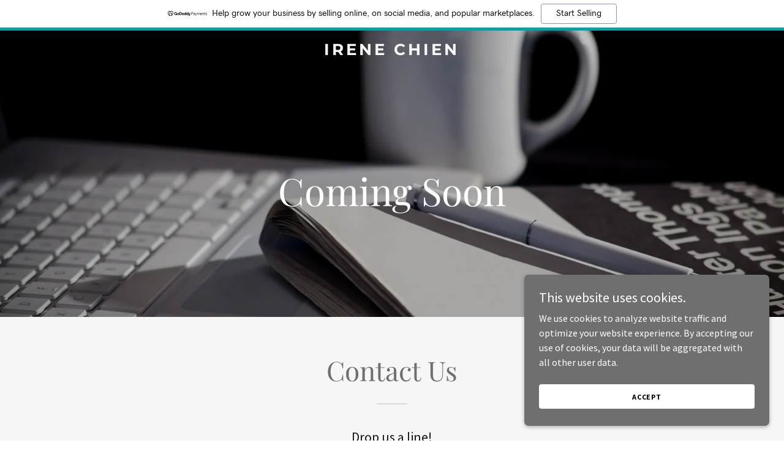

--- FILE ---
content_type: text/html;charset=utf-8
request_url: https://irenechien.com/?p=783
body_size: 16692
content:
<!DOCTYPE html><html lang="en-US"><head><meta charSet="utf-8"/><meta http-equiv="X-UA-Compatible" content="IE=edge"/><meta name="viewport" content="width=device-width, initial-scale=1"/><title>Irene Chien</title><meta name="author" content="Irene Chien"/><meta name="generator" content="Starfield Technologies; Go Daddy Website Builder 8.0.0000"/><link rel="manifest" href="/manifest.webmanifest"/><link rel="apple-touch-icon" sizes="57x57" href="//img1.wsimg.com/isteam/ip/static/pwa-app/logo-default.png/:/rs=w:57,h:57,m"/><link rel="apple-touch-icon" sizes="60x60" href="//img1.wsimg.com/isteam/ip/static/pwa-app/logo-default.png/:/rs=w:60,h:60,m"/><link rel="apple-touch-icon" sizes="72x72" href="//img1.wsimg.com/isteam/ip/static/pwa-app/logo-default.png/:/rs=w:72,h:72,m"/><link rel="apple-touch-icon" sizes="114x114" href="//img1.wsimg.com/isteam/ip/static/pwa-app/logo-default.png/:/rs=w:114,h:114,m"/><link rel="apple-touch-icon" sizes="120x120" href="//img1.wsimg.com/isteam/ip/static/pwa-app/logo-default.png/:/rs=w:120,h:120,m"/><link rel="apple-touch-icon" sizes="144x144" href="//img1.wsimg.com/isteam/ip/static/pwa-app/logo-default.png/:/rs=w:144,h:144,m"/><link rel="apple-touch-icon" sizes="152x152" href="//img1.wsimg.com/isteam/ip/static/pwa-app/logo-default.png/:/rs=w:152,h:152,m"/><link rel="apple-touch-icon" sizes="180x180" href="//img1.wsimg.com/isteam/ip/static/pwa-app/logo-default.png/:/rs=w:180,h:180,m"/><meta property="og:url" content="https://irenechien.com/"/>
<meta property="og:site_name" content="Irene Chien"/>
<meta property="og:title" content="Irene Chien"/>
<meta property="og:type" content="website"/>
<meta property="og:image" content="https://img1.wsimg.com/isteam/stock/8851"/>
<meta property="og:locale" content="en_US"/>
<meta name="twitter:card" content="summary"/>
<meta name="twitter:title" content="Irene Chien"/>
<meta name="twitter:description" content="Coming Soon"/>
<meta name="twitter:image" content="https://img1.wsimg.com/isteam/stock/8851"/>
<meta name="twitter:image:alt" content="Irene Chien"/>
<meta name="theme-color" content="#6F6F6F"/><style data-inline-fonts>/* cyrillic */
@font-face {
  font-family: 'Playfair Display';
  font-style: normal;
  font-weight: 400;
  font-display: swap;
  src: url(https://img1.wsimg.com/gfonts/s/playfairdisplay/v40/nuFiD-vYSZviVYUb_rj3ij__anPXDTjYgFE_.woff2) format('woff2');
  unicode-range: U+0301, U+0400-045F, U+0490-0491, U+04B0-04B1, U+2116;
}
/* vietnamese */
@font-face {
  font-family: 'Playfair Display';
  font-style: normal;
  font-weight: 400;
  font-display: swap;
  src: url(https://img1.wsimg.com/gfonts/s/playfairdisplay/v40/nuFiD-vYSZviVYUb_rj3ij__anPXDTPYgFE_.woff2) format('woff2');
  unicode-range: U+0102-0103, U+0110-0111, U+0128-0129, U+0168-0169, U+01A0-01A1, U+01AF-01B0, U+0300-0301, U+0303-0304, U+0308-0309, U+0323, U+0329, U+1EA0-1EF9, U+20AB;
}
/* latin-ext */
@font-face {
  font-family: 'Playfair Display';
  font-style: normal;
  font-weight: 400;
  font-display: swap;
  src: url(https://img1.wsimg.com/gfonts/s/playfairdisplay/v40/nuFiD-vYSZviVYUb_rj3ij__anPXDTLYgFE_.woff2) format('woff2');
  unicode-range: U+0100-02BA, U+02BD-02C5, U+02C7-02CC, U+02CE-02D7, U+02DD-02FF, U+0304, U+0308, U+0329, U+1D00-1DBF, U+1E00-1E9F, U+1EF2-1EFF, U+2020, U+20A0-20AB, U+20AD-20C0, U+2113, U+2C60-2C7F, U+A720-A7FF;
}
/* latin */
@font-face {
  font-family: 'Playfair Display';
  font-style: normal;
  font-weight: 400;
  font-display: swap;
  src: url(https://img1.wsimg.com/gfonts/s/playfairdisplay/v40/nuFiD-vYSZviVYUb_rj3ij__anPXDTzYgA.woff2) format('woff2');
  unicode-range: U+0000-00FF, U+0131, U+0152-0153, U+02BB-02BC, U+02C6, U+02DA, U+02DC, U+0304, U+0308, U+0329, U+2000-206F, U+20AC, U+2122, U+2191, U+2193, U+2212, U+2215, U+FEFF, U+FFFD;
}
/* cyrillic */
@font-face {
  font-family: 'Playfair Display';
  font-style: normal;
  font-weight: 700;
  font-display: swap;
  src: url(https://img1.wsimg.com/gfonts/s/playfairdisplay/v40/nuFiD-vYSZviVYUb_rj3ij__anPXDTjYgFE_.woff2) format('woff2');
  unicode-range: U+0301, U+0400-045F, U+0490-0491, U+04B0-04B1, U+2116;
}
/* vietnamese */
@font-face {
  font-family: 'Playfair Display';
  font-style: normal;
  font-weight: 700;
  font-display: swap;
  src: url(https://img1.wsimg.com/gfonts/s/playfairdisplay/v40/nuFiD-vYSZviVYUb_rj3ij__anPXDTPYgFE_.woff2) format('woff2');
  unicode-range: U+0102-0103, U+0110-0111, U+0128-0129, U+0168-0169, U+01A0-01A1, U+01AF-01B0, U+0300-0301, U+0303-0304, U+0308-0309, U+0323, U+0329, U+1EA0-1EF9, U+20AB;
}
/* latin-ext */
@font-face {
  font-family: 'Playfair Display';
  font-style: normal;
  font-weight: 700;
  font-display: swap;
  src: url(https://img1.wsimg.com/gfonts/s/playfairdisplay/v40/nuFiD-vYSZviVYUb_rj3ij__anPXDTLYgFE_.woff2) format('woff2');
  unicode-range: U+0100-02BA, U+02BD-02C5, U+02C7-02CC, U+02CE-02D7, U+02DD-02FF, U+0304, U+0308, U+0329, U+1D00-1DBF, U+1E00-1E9F, U+1EF2-1EFF, U+2020, U+20A0-20AB, U+20AD-20C0, U+2113, U+2C60-2C7F, U+A720-A7FF;
}
/* latin */
@font-face {
  font-family: 'Playfair Display';
  font-style: normal;
  font-weight: 700;
  font-display: swap;
  src: url(https://img1.wsimg.com/gfonts/s/playfairdisplay/v40/nuFiD-vYSZviVYUb_rj3ij__anPXDTzYgA.woff2) format('woff2');
  unicode-range: U+0000-00FF, U+0131, U+0152-0153, U+02BB-02BC, U+02C6, U+02DA, U+02DC, U+0304, U+0308, U+0329, U+2000-206F, U+20AC, U+2122, U+2191, U+2193, U+2212, U+2215, U+FEFF, U+FFFD;
}
/* cyrillic */
@font-face {
  font-family: 'Playfair Display';
  font-style: normal;
  font-weight: 900;
  font-display: swap;
  src: url(https://img1.wsimg.com/gfonts/s/playfairdisplay/v40/nuFiD-vYSZviVYUb_rj3ij__anPXDTjYgFE_.woff2) format('woff2');
  unicode-range: U+0301, U+0400-045F, U+0490-0491, U+04B0-04B1, U+2116;
}
/* vietnamese */
@font-face {
  font-family: 'Playfair Display';
  font-style: normal;
  font-weight: 900;
  font-display: swap;
  src: url(https://img1.wsimg.com/gfonts/s/playfairdisplay/v40/nuFiD-vYSZviVYUb_rj3ij__anPXDTPYgFE_.woff2) format('woff2');
  unicode-range: U+0102-0103, U+0110-0111, U+0128-0129, U+0168-0169, U+01A0-01A1, U+01AF-01B0, U+0300-0301, U+0303-0304, U+0308-0309, U+0323, U+0329, U+1EA0-1EF9, U+20AB;
}
/* latin-ext */
@font-face {
  font-family: 'Playfair Display';
  font-style: normal;
  font-weight: 900;
  font-display: swap;
  src: url(https://img1.wsimg.com/gfonts/s/playfairdisplay/v40/nuFiD-vYSZviVYUb_rj3ij__anPXDTLYgFE_.woff2) format('woff2');
  unicode-range: U+0100-02BA, U+02BD-02C5, U+02C7-02CC, U+02CE-02D7, U+02DD-02FF, U+0304, U+0308, U+0329, U+1D00-1DBF, U+1E00-1E9F, U+1EF2-1EFF, U+2020, U+20A0-20AB, U+20AD-20C0, U+2113, U+2C60-2C7F, U+A720-A7FF;
}
/* latin */
@font-face {
  font-family: 'Playfair Display';
  font-style: normal;
  font-weight: 900;
  font-display: swap;
  src: url(https://img1.wsimg.com/gfonts/s/playfairdisplay/v40/nuFiD-vYSZviVYUb_rj3ij__anPXDTzYgA.woff2) format('woff2');
  unicode-range: U+0000-00FF, U+0131, U+0152-0153, U+02BB-02BC, U+02C6, U+02DA, U+02DC, U+0304, U+0308, U+0329, U+2000-206F, U+20AC, U+2122, U+2191, U+2193, U+2212, U+2215, U+FEFF, U+FFFD;
}

/* cyrillic-ext */
@font-face {
  font-family: 'Source Sans Pro';
  font-style: italic;
  font-weight: 300;
  font-display: swap;
  src: url(https://img1.wsimg.com/gfonts/s/sourcesanspro/v23/6xKwdSBYKcSV-LCoeQqfX1RYOo3qPZZMkidh18Smxg.woff2) format('woff2');
  unicode-range: U+0460-052F, U+1C80-1C8A, U+20B4, U+2DE0-2DFF, U+A640-A69F, U+FE2E-FE2F;
}
/* cyrillic */
@font-face {
  font-family: 'Source Sans Pro';
  font-style: italic;
  font-weight: 300;
  font-display: swap;
  src: url(https://img1.wsimg.com/gfonts/s/sourcesanspro/v23/6xKwdSBYKcSV-LCoeQqfX1RYOo3qPZZMkido18Smxg.woff2) format('woff2');
  unicode-range: U+0301, U+0400-045F, U+0490-0491, U+04B0-04B1, U+2116;
}
/* greek-ext */
@font-face {
  font-family: 'Source Sans Pro';
  font-style: italic;
  font-weight: 300;
  font-display: swap;
  src: url(https://img1.wsimg.com/gfonts/s/sourcesanspro/v23/6xKwdSBYKcSV-LCoeQqfX1RYOo3qPZZMkidg18Smxg.woff2) format('woff2');
  unicode-range: U+1F00-1FFF;
}
/* greek */
@font-face {
  font-family: 'Source Sans Pro';
  font-style: italic;
  font-weight: 300;
  font-display: swap;
  src: url(https://img1.wsimg.com/gfonts/s/sourcesanspro/v23/6xKwdSBYKcSV-LCoeQqfX1RYOo3qPZZMkidv18Smxg.woff2) format('woff2');
  unicode-range: U+0370-0377, U+037A-037F, U+0384-038A, U+038C, U+038E-03A1, U+03A3-03FF;
}
/* vietnamese */
@font-face {
  font-family: 'Source Sans Pro';
  font-style: italic;
  font-weight: 300;
  font-display: swap;
  src: url(https://img1.wsimg.com/gfonts/s/sourcesanspro/v23/6xKwdSBYKcSV-LCoeQqfX1RYOo3qPZZMkidj18Smxg.woff2) format('woff2');
  unicode-range: U+0102-0103, U+0110-0111, U+0128-0129, U+0168-0169, U+01A0-01A1, U+01AF-01B0, U+0300-0301, U+0303-0304, U+0308-0309, U+0323, U+0329, U+1EA0-1EF9, U+20AB;
}
/* latin-ext */
@font-face {
  font-family: 'Source Sans Pro';
  font-style: italic;
  font-weight: 300;
  font-display: swap;
  src: url(https://img1.wsimg.com/gfonts/s/sourcesanspro/v23/6xKwdSBYKcSV-LCoeQqfX1RYOo3qPZZMkidi18Smxg.woff2) format('woff2');
  unicode-range: U+0100-02BA, U+02BD-02C5, U+02C7-02CC, U+02CE-02D7, U+02DD-02FF, U+0304, U+0308, U+0329, U+1D00-1DBF, U+1E00-1E9F, U+1EF2-1EFF, U+2020, U+20A0-20AB, U+20AD-20C0, U+2113, U+2C60-2C7F, U+A720-A7FF;
}
/* latin */
@font-face {
  font-family: 'Source Sans Pro';
  font-style: italic;
  font-weight: 300;
  font-display: swap;
  src: url(https://img1.wsimg.com/gfonts/s/sourcesanspro/v23/6xKwdSBYKcSV-LCoeQqfX1RYOo3qPZZMkids18Q.woff2) format('woff2');
  unicode-range: U+0000-00FF, U+0131, U+0152-0153, U+02BB-02BC, U+02C6, U+02DA, U+02DC, U+0304, U+0308, U+0329, U+2000-206F, U+20AC, U+2122, U+2191, U+2193, U+2212, U+2215, U+FEFF, U+FFFD;
}
/* cyrillic-ext */
@font-face {
  font-family: 'Source Sans Pro';
  font-style: italic;
  font-weight: 400;
  font-display: swap;
  src: url(https://img1.wsimg.com/gfonts/s/sourcesanspro/v23/6xK1dSBYKcSV-LCoeQqfX1RYOo3qPZ7qsDJT9g.woff2) format('woff2');
  unicode-range: U+0460-052F, U+1C80-1C8A, U+20B4, U+2DE0-2DFF, U+A640-A69F, U+FE2E-FE2F;
}
/* cyrillic */
@font-face {
  font-family: 'Source Sans Pro';
  font-style: italic;
  font-weight: 400;
  font-display: swap;
  src: url(https://img1.wsimg.com/gfonts/s/sourcesanspro/v23/6xK1dSBYKcSV-LCoeQqfX1RYOo3qPZ7jsDJT9g.woff2) format('woff2');
  unicode-range: U+0301, U+0400-045F, U+0490-0491, U+04B0-04B1, U+2116;
}
/* greek-ext */
@font-face {
  font-family: 'Source Sans Pro';
  font-style: italic;
  font-weight: 400;
  font-display: swap;
  src: url(https://img1.wsimg.com/gfonts/s/sourcesanspro/v23/6xK1dSBYKcSV-LCoeQqfX1RYOo3qPZ7rsDJT9g.woff2) format('woff2');
  unicode-range: U+1F00-1FFF;
}
/* greek */
@font-face {
  font-family: 'Source Sans Pro';
  font-style: italic;
  font-weight: 400;
  font-display: swap;
  src: url(https://img1.wsimg.com/gfonts/s/sourcesanspro/v23/6xK1dSBYKcSV-LCoeQqfX1RYOo3qPZ7ksDJT9g.woff2) format('woff2');
  unicode-range: U+0370-0377, U+037A-037F, U+0384-038A, U+038C, U+038E-03A1, U+03A3-03FF;
}
/* vietnamese */
@font-face {
  font-family: 'Source Sans Pro';
  font-style: italic;
  font-weight: 400;
  font-display: swap;
  src: url(https://img1.wsimg.com/gfonts/s/sourcesanspro/v23/6xK1dSBYKcSV-LCoeQqfX1RYOo3qPZ7osDJT9g.woff2) format('woff2');
  unicode-range: U+0102-0103, U+0110-0111, U+0128-0129, U+0168-0169, U+01A0-01A1, U+01AF-01B0, U+0300-0301, U+0303-0304, U+0308-0309, U+0323, U+0329, U+1EA0-1EF9, U+20AB;
}
/* latin-ext */
@font-face {
  font-family: 'Source Sans Pro';
  font-style: italic;
  font-weight: 400;
  font-display: swap;
  src: url(https://img1.wsimg.com/gfonts/s/sourcesanspro/v23/6xK1dSBYKcSV-LCoeQqfX1RYOo3qPZ7psDJT9g.woff2) format('woff2');
  unicode-range: U+0100-02BA, U+02BD-02C5, U+02C7-02CC, U+02CE-02D7, U+02DD-02FF, U+0304, U+0308, U+0329, U+1D00-1DBF, U+1E00-1E9F, U+1EF2-1EFF, U+2020, U+20A0-20AB, U+20AD-20C0, U+2113, U+2C60-2C7F, U+A720-A7FF;
}
/* latin */
@font-face {
  font-family: 'Source Sans Pro';
  font-style: italic;
  font-weight: 400;
  font-display: swap;
  src: url(https://img1.wsimg.com/gfonts/s/sourcesanspro/v23/6xK1dSBYKcSV-LCoeQqfX1RYOo3qPZ7nsDI.woff2) format('woff2');
  unicode-range: U+0000-00FF, U+0131, U+0152-0153, U+02BB-02BC, U+02C6, U+02DA, U+02DC, U+0304, U+0308, U+0329, U+2000-206F, U+20AC, U+2122, U+2191, U+2193, U+2212, U+2215, U+FEFF, U+FFFD;
}
/* cyrillic-ext */
@font-face {
  font-family: 'Source Sans Pro';
  font-style: italic;
  font-weight: 700;
  font-display: swap;
  src: url(https://img1.wsimg.com/gfonts/s/sourcesanspro/v23/6xKwdSBYKcSV-LCoeQqfX1RYOo3qPZZclSdh18Smxg.woff2) format('woff2');
  unicode-range: U+0460-052F, U+1C80-1C8A, U+20B4, U+2DE0-2DFF, U+A640-A69F, U+FE2E-FE2F;
}
/* cyrillic */
@font-face {
  font-family: 'Source Sans Pro';
  font-style: italic;
  font-weight: 700;
  font-display: swap;
  src: url(https://img1.wsimg.com/gfonts/s/sourcesanspro/v23/6xKwdSBYKcSV-LCoeQqfX1RYOo3qPZZclSdo18Smxg.woff2) format('woff2');
  unicode-range: U+0301, U+0400-045F, U+0490-0491, U+04B0-04B1, U+2116;
}
/* greek-ext */
@font-face {
  font-family: 'Source Sans Pro';
  font-style: italic;
  font-weight: 700;
  font-display: swap;
  src: url(https://img1.wsimg.com/gfonts/s/sourcesanspro/v23/6xKwdSBYKcSV-LCoeQqfX1RYOo3qPZZclSdg18Smxg.woff2) format('woff2');
  unicode-range: U+1F00-1FFF;
}
/* greek */
@font-face {
  font-family: 'Source Sans Pro';
  font-style: italic;
  font-weight: 700;
  font-display: swap;
  src: url(https://img1.wsimg.com/gfonts/s/sourcesanspro/v23/6xKwdSBYKcSV-LCoeQqfX1RYOo3qPZZclSdv18Smxg.woff2) format('woff2');
  unicode-range: U+0370-0377, U+037A-037F, U+0384-038A, U+038C, U+038E-03A1, U+03A3-03FF;
}
/* vietnamese */
@font-face {
  font-family: 'Source Sans Pro';
  font-style: italic;
  font-weight: 700;
  font-display: swap;
  src: url(https://img1.wsimg.com/gfonts/s/sourcesanspro/v23/6xKwdSBYKcSV-LCoeQqfX1RYOo3qPZZclSdj18Smxg.woff2) format('woff2');
  unicode-range: U+0102-0103, U+0110-0111, U+0128-0129, U+0168-0169, U+01A0-01A1, U+01AF-01B0, U+0300-0301, U+0303-0304, U+0308-0309, U+0323, U+0329, U+1EA0-1EF9, U+20AB;
}
/* latin-ext */
@font-face {
  font-family: 'Source Sans Pro';
  font-style: italic;
  font-weight: 700;
  font-display: swap;
  src: url(https://img1.wsimg.com/gfonts/s/sourcesanspro/v23/6xKwdSBYKcSV-LCoeQqfX1RYOo3qPZZclSdi18Smxg.woff2) format('woff2');
  unicode-range: U+0100-02BA, U+02BD-02C5, U+02C7-02CC, U+02CE-02D7, U+02DD-02FF, U+0304, U+0308, U+0329, U+1D00-1DBF, U+1E00-1E9F, U+1EF2-1EFF, U+2020, U+20A0-20AB, U+20AD-20C0, U+2113, U+2C60-2C7F, U+A720-A7FF;
}
/* latin */
@font-face {
  font-family: 'Source Sans Pro';
  font-style: italic;
  font-weight: 700;
  font-display: swap;
  src: url(https://img1.wsimg.com/gfonts/s/sourcesanspro/v23/6xKwdSBYKcSV-LCoeQqfX1RYOo3qPZZclSds18Q.woff2) format('woff2');
  unicode-range: U+0000-00FF, U+0131, U+0152-0153, U+02BB-02BC, U+02C6, U+02DA, U+02DC, U+0304, U+0308, U+0329, U+2000-206F, U+20AC, U+2122, U+2191, U+2193, U+2212, U+2215, U+FEFF, U+FFFD;
}
/* cyrillic-ext */
@font-face {
  font-family: 'Source Sans Pro';
  font-style: normal;
  font-weight: 300;
  font-display: swap;
  src: url(https://img1.wsimg.com/gfonts/s/sourcesanspro/v23/6xKydSBYKcSV-LCoeQqfX1RYOo3ik4zwmhduz8A.woff2) format('woff2');
  unicode-range: U+0460-052F, U+1C80-1C8A, U+20B4, U+2DE0-2DFF, U+A640-A69F, U+FE2E-FE2F;
}
/* cyrillic */
@font-face {
  font-family: 'Source Sans Pro';
  font-style: normal;
  font-weight: 300;
  font-display: swap;
  src: url(https://img1.wsimg.com/gfonts/s/sourcesanspro/v23/6xKydSBYKcSV-LCoeQqfX1RYOo3ik4zwkxduz8A.woff2) format('woff2');
  unicode-range: U+0301, U+0400-045F, U+0490-0491, U+04B0-04B1, U+2116;
}
/* greek-ext */
@font-face {
  font-family: 'Source Sans Pro';
  font-style: normal;
  font-weight: 300;
  font-display: swap;
  src: url(https://img1.wsimg.com/gfonts/s/sourcesanspro/v23/6xKydSBYKcSV-LCoeQqfX1RYOo3ik4zwmxduz8A.woff2) format('woff2');
  unicode-range: U+1F00-1FFF;
}
/* greek */
@font-face {
  font-family: 'Source Sans Pro';
  font-style: normal;
  font-weight: 300;
  font-display: swap;
  src: url(https://img1.wsimg.com/gfonts/s/sourcesanspro/v23/6xKydSBYKcSV-LCoeQqfX1RYOo3ik4zwlBduz8A.woff2) format('woff2');
  unicode-range: U+0370-0377, U+037A-037F, U+0384-038A, U+038C, U+038E-03A1, U+03A3-03FF;
}
/* vietnamese */
@font-face {
  font-family: 'Source Sans Pro';
  font-style: normal;
  font-weight: 300;
  font-display: swap;
  src: url(https://img1.wsimg.com/gfonts/s/sourcesanspro/v23/6xKydSBYKcSV-LCoeQqfX1RYOo3ik4zwmBduz8A.woff2) format('woff2');
  unicode-range: U+0102-0103, U+0110-0111, U+0128-0129, U+0168-0169, U+01A0-01A1, U+01AF-01B0, U+0300-0301, U+0303-0304, U+0308-0309, U+0323, U+0329, U+1EA0-1EF9, U+20AB;
}
/* latin-ext */
@font-face {
  font-family: 'Source Sans Pro';
  font-style: normal;
  font-weight: 300;
  font-display: swap;
  src: url(https://img1.wsimg.com/gfonts/s/sourcesanspro/v23/6xKydSBYKcSV-LCoeQqfX1RYOo3ik4zwmRduz8A.woff2) format('woff2');
  unicode-range: U+0100-02BA, U+02BD-02C5, U+02C7-02CC, U+02CE-02D7, U+02DD-02FF, U+0304, U+0308, U+0329, U+1D00-1DBF, U+1E00-1E9F, U+1EF2-1EFF, U+2020, U+20A0-20AB, U+20AD-20C0, U+2113, U+2C60-2C7F, U+A720-A7FF;
}
/* latin */
@font-face {
  font-family: 'Source Sans Pro';
  font-style: normal;
  font-weight: 300;
  font-display: swap;
  src: url(https://img1.wsimg.com/gfonts/s/sourcesanspro/v23/6xKydSBYKcSV-LCoeQqfX1RYOo3ik4zwlxdu.woff2) format('woff2');
  unicode-range: U+0000-00FF, U+0131, U+0152-0153, U+02BB-02BC, U+02C6, U+02DA, U+02DC, U+0304, U+0308, U+0329, U+2000-206F, U+20AC, U+2122, U+2191, U+2193, U+2212, U+2215, U+FEFF, U+FFFD;
}
/* cyrillic-ext */
@font-face {
  font-family: 'Source Sans Pro';
  font-style: normal;
  font-weight: 400;
  font-display: swap;
  src: url(https://img1.wsimg.com/gfonts/s/sourcesanspro/v23/6xK3dSBYKcSV-LCoeQqfX1RYOo3qNa7lqDY.woff2) format('woff2');
  unicode-range: U+0460-052F, U+1C80-1C8A, U+20B4, U+2DE0-2DFF, U+A640-A69F, U+FE2E-FE2F;
}
/* cyrillic */
@font-face {
  font-family: 'Source Sans Pro';
  font-style: normal;
  font-weight: 400;
  font-display: swap;
  src: url(https://img1.wsimg.com/gfonts/s/sourcesanspro/v23/6xK3dSBYKcSV-LCoeQqfX1RYOo3qPK7lqDY.woff2) format('woff2');
  unicode-range: U+0301, U+0400-045F, U+0490-0491, U+04B0-04B1, U+2116;
}
/* greek-ext */
@font-face {
  font-family: 'Source Sans Pro';
  font-style: normal;
  font-weight: 400;
  font-display: swap;
  src: url(https://img1.wsimg.com/gfonts/s/sourcesanspro/v23/6xK3dSBYKcSV-LCoeQqfX1RYOo3qNK7lqDY.woff2) format('woff2');
  unicode-range: U+1F00-1FFF;
}
/* greek */
@font-face {
  font-family: 'Source Sans Pro';
  font-style: normal;
  font-weight: 400;
  font-display: swap;
  src: url(https://img1.wsimg.com/gfonts/s/sourcesanspro/v23/6xK3dSBYKcSV-LCoeQqfX1RYOo3qO67lqDY.woff2) format('woff2');
  unicode-range: U+0370-0377, U+037A-037F, U+0384-038A, U+038C, U+038E-03A1, U+03A3-03FF;
}
/* vietnamese */
@font-face {
  font-family: 'Source Sans Pro';
  font-style: normal;
  font-weight: 400;
  font-display: swap;
  src: url(https://img1.wsimg.com/gfonts/s/sourcesanspro/v23/6xK3dSBYKcSV-LCoeQqfX1RYOo3qN67lqDY.woff2) format('woff2');
  unicode-range: U+0102-0103, U+0110-0111, U+0128-0129, U+0168-0169, U+01A0-01A1, U+01AF-01B0, U+0300-0301, U+0303-0304, U+0308-0309, U+0323, U+0329, U+1EA0-1EF9, U+20AB;
}
/* latin-ext */
@font-face {
  font-family: 'Source Sans Pro';
  font-style: normal;
  font-weight: 400;
  font-display: swap;
  src: url(https://img1.wsimg.com/gfonts/s/sourcesanspro/v23/6xK3dSBYKcSV-LCoeQqfX1RYOo3qNq7lqDY.woff2) format('woff2');
  unicode-range: U+0100-02BA, U+02BD-02C5, U+02C7-02CC, U+02CE-02D7, U+02DD-02FF, U+0304, U+0308, U+0329, U+1D00-1DBF, U+1E00-1E9F, U+1EF2-1EFF, U+2020, U+20A0-20AB, U+20AD-20C0, U+2113, U+2C60-2C7F, U+A720-A7FF;
}
/* latin */
@font-face {
  font-family: 'Source Sans Pro';
  font-style: normal;
  font-weight: 400;
  font-display: swap;
  src: url(https://img1.wsimg.com/gfonts/s/sourcesanspro/v23/6xK3dSBYKcSV-LCoeQqfX1RYOo3qOK7l.woff2) format('woff2');
  unicode-range: U+0000-00FF, U+0131, U+0152-0153, U+02BB-02BC, U+02C6, U+02DA, U+02DC, U+0304, U+0308, U+0329, U+2000-206F, U+20AC, U+2122, U+2191, U+2193, U+2212, U+2215, U+FEFF, U+FFFD;
}
/* cyrillic-ext */
@font-face {
  font-family: 'Source Sans Pro';
  font-style: normal;
  font-weight: 700;
  font-display: swap;
  src: url(https://img1.wsimg.com/gfonts/s/sourcesanspro/v23/6xKydSBYKcSV-LCoeQqfX1RYOo3ig4vwmhduz8A.woff2) format('woff2');
  unicode-range: U+0460-052F, U+1C80-1C8A, U+20B4, U+2DE0-2DFF, U+A640-A69F, U+FE2E-FE2F;
}
/* cyrillic */
@font-face {
  font-family: 'Source Sans Pro';
  font-style: normal;
  font-weight: 700;
  font-display: swap;
  src: url(https://img1.wsimg.com/gfonts/s/sourcesanspro/v23/6xKydSBYKcSV-LCoeQqfX1RYOo3ig4vwkxduz8A.woff2) format('woff2');
  unicode-range: U+0301, U+0400-045F, U+0490-0491, U+04B0-04B1, U+2116;
}
/* greek-ext */
@font-face {
  font-family: 'Source Sans Pro';
  font-style: normal;
  font-weight: 700;
  font-display: swap;
  src: url(https://img1.wsimg.com/gfonts/s/sourcesanspro/v23/6xKydSBYKcSV-LCoeQqfX1RYOo3ig4vwmxduz8A.woff2) format('woff2');
  unicode-range: U+1F00-1FFF;
}
/* greek */
@font-face {
  font-family: 'Source Sans Pro';
  font-style: normal;
  font-weight: 700;
  font-display: swap;
  src: url(https://img1.wsimg.com/gfonts/s/sourcesanspro/v23/6xKydSBYKcSV-LCoeQqfX1RYOo3ig4vwlBduz8A.woff2) format('woff2');
  unicode-range: U+0370-0377, U+037A-037F, U+0384-038A, U+038C, U+038E-03A1, U+03A3-03FF;
}
/* vietnamese */
@font-face {
  font-family: 'Source Sans Pro';
  font-style: normal;
  font-weight: 700;
  font-display: swap;
  src: url(https://img1.wsimg.com/gfonts/s/sourcesanspro/v23/6xKydSBYKcSV-LCoeQqfX1RYOo3ig4vwmBduz8A.woff2) format('woff2');
  unicode-range: U+0102-0103, U+0110-0111, U+0128-0129, U+0168-0169, U+01A0-01A1, U+01AF-01B0, U+0300-0301, U+0303-0304, U+0308-0309, U+0323, U+0329, U+1EA0-1EF9, U+20AB;
}
/* latin-ext */
@font-face {
  font-family: 'Source Sans Pro';
  font-style: normal;
  font-weight: 700;
  font-display: swap;
  src: url(https://img1.wsimg.com/gfonts/s/sourcesanspro/v23/6xKydSBYKcSV-LCoeQqfX1RYOo3ig4vwmRduz8A.woff2) format('woff2');
  unicode-range: U+0100-02BA, U+02BD-02C5, U+02C7-02CC, U+02CE-02D7, U+02DD-02FF, U+0304, U+0308, U+0329, U+1D00-1DBF, U+1E00-1E9F, U+1EF2-1EFF, U+2020, U+20A0-20AB, U+20AD-20C0, U+2113, U+2C60-2C7F, U+A720-A7FF;
}
/* latin */
@font-face {
  font-family: 'Source Sans Pro';
  font-style: normal;
  font-weight: 700;
  font-display: swap;
  src: url(https://img1.wsimg.com/gfonts/s/sourcesanspro/v23/6xKydSBYKcSV-LCoeQqfX1RYOo3ig4vwlxdu.woff2) format('woff2');
  unicode-range: U+0000-00FF, U+0131, U+0152-0153, U+02BB-02BC, U+02C6, U+02DA, U+02DC, U+0304, U+0308, U+0329, U+2000-206F, U+20AC, U+2122, U+2191, U+2193, U+2212, U+2215, U+FEFF, U+FFFD;
}

/* cyrillic-ext */
@font-face {
  font-family: 'Montserrat';
  font-style: normal;
  font-weight: 600;
  font-display: swap;
  src: url(https://img1.wsimg.com/gfonts/s/montserrat/v31/JTUSjIg1_i6t8kCHKm459WRhyzbi.woff2) format('woff2');
  unicode-range: U+0460-052F, U+1C80-1C8A, U+20B4, U+2DE0-2DFF, U+A640-A69F, U+FE2E-FE2F;
}
/* cyrillic */
@font-face {
  font-family: 'Montserrat';
  font-style: normal;
  font-weight: 600;
  font-display: swap;
  src: url(https://img1.wsimg.com/gfonts/s/montserrat/v31/JTUSjIg1_i6t8kCHKm459W1hyzbi.woff2) format('woff2');
  unicode-range: U+0301, U+0400-045F, U+0490-0491, U+04B0-04B1, U+2116;
}
/* vietnamese */
@font-face {
  font-family: 'Montserrat';
  font-style: normal;
  font-weight: 600;
  font-display: swap;
  src: url(https://img1.wsimg.com/gfonts/s/montserrat/v31/JTUSjIg1_i6t8kCHKm459WZhyzbi.woff2) format('woff2');
  unicode-range: U+0102-0103, U+0110-0111, U+0128-0129, U+0168-0169, U+01A0-01A1, U+01AF-01B0, U+0300-0301, U+0303-0304, U+0308-0309, U+0323, U+0329, U+1EA0-1EF9, U+20AB;
}
/* latin-ext */
@font-face {
  font-family: 'Montserrat';
  font-style: normal;
  font-weight: 600;
  font-display: swap;
  src: url(https://img1.wsimg.com/gfonts/s/montserrat/v31/JTUSjIg1_i6t8kCHKm459Wdhyzbi.woff2) format('woff2');
  unicode-range: U+0100-02BA, U+02BD-02C5, U+02C7-02CC, U+02CE-02D7, U+02DD-02FF, U+0304, U+0308, U+0329, U+1D00-1DBF, U+1E00-1E9F, U+1EF2-1EFF, U+2020, U+20A0-20AB, U+20AD-20C0, U+2113, U+2C60-2C7F, U+A720-A7FF;
}
/* latin */
@font-face {
  font-family: 'Montserrat';
  font-style: normal;
  font-weight: 600;
  font-display: swap;
  src: url(https://img1.wsimg.com/gfonts/s/montserrat/v31/JTUSjIg1_i6t8kCHKm459Wlhyw.woff2) format('woff2');
  unicode-range: U+0000-00FF, U+0131, U+0152-0153, U+02BB-02BC, U+02C6, U+02DA, U+02DC, U+0304, U+0308, U+0329, U+2000-206F, U+20AC, U+2122, U+2191, U+2193, U+2212, U+2215, U+FEFF, U+FFFD;
}
/* cyrillic-ext */
@font-face {
  font-family: 'Montserrat';
  font-style: normal;
  font-weight: 700;
  font-display: swap;
  src: url(https://img1.wsimg.com/gfonts/s/montserrat/v31/JTUSjIg1_i6t8kCHKm459WRhyzbi.woff2) format('woff2');
  unicode-range: U+0460-052F, U+1C80-1C8A, U+20B4, U+2DE0-2DFF, U+A640-A69F, U+FE2E-FE2F;
}
/* cyrillic */
@font-face {
  font-family: 'Montserrat';
  font-style: normal;
  font-weight: 700;
  font-display: swap;
  src: url(https://img1.wsimg.com/gfonts/s/montserrat/v31/JTUSjIg1_i6t8kCHKm459W1hyzbi.woff2) format('woff2');
  unicode-range: U+0301, U+0400-045F, U+0490-0491, U+04B0-04B1, U+2116;
}
/* vietnamese */
@font-face {
  font-family: 'Montserrat';
  font-style: normal;
  font-weight: 700;
  font-display: swap;
  src: url(https://img1.wsimg.com/gfonts/s/montserrat/v31/JTUSjIg1_i6t8kCHKm459WZhyzbi.woff2) format('woff2');
  unicode-range: U+0102-0103, U+0110-0111, U+0128-0129, U+0168-0169, U+01A0-01A1, U+01AF-01B0, U+0300-0301, U+0303-0304, U+0308-0309, U+0323, U+0329, U+1EA0-1EF9, U+20AB;
}
/* latin-ext */
@font-face {
  font-family: 'Montserrat';
  font-style: normal;
  font-weight: 700;
  font-display: swap;
  src: url(https://img1.wsimg.com/gfonts/s/montserrat/v31/JTUSjIg1_i6t8kCHKm459Wdhyzbi.woff2) format('woff2');
  unicode-range: U+0100-02BA, U+02BD-02C5, U+02C7-02CC, U+02CE-02D7, U+02DD-02FF, U+0304, U+0308, U+0329, U+1D00-1DBF, U+1E00-1E9F, U+1EF2-1EFF, U+2020, U+20A0-20AB, U+20AD-20C0, U+2113, U+2C60-2C7F, U+A720-A7FF;
}
/* latin */
@font-face {
  font-family: 'Montserrat';
  font-style: normal;
  font-weight: 700;
  font-display: swap;
  src: url(https://img1.wsimg.com/gfonts/s/montserrat/v31/JTUSjIg1_i6t8kCHKm459Wlhyw.woff2) format('woff2');
  unicode-range: U+0000-00FF, U+0131, U+0152-0153, U+02BB-02BC, U+02C6, U+02DA, U+02DC, U+0304, U+0308, U+0329, U+2000-206F, U+20AC, U+2122, U+2191, U+2193, U+2212, U+2215, U+FEFF, U+FFFD;
}
</style><style>.x{-ms-text-size-adjust:100%;-webkit-text-size-adjust:100%;-webkit-tap-highlight-color:rgba(0,0,0,0);margin:0;box-sizing:border-box}.x *,.x :after,.x :before{box-sizing:inherit}.x-el a[href^="mailto:"]:not(.x-el),.x-el a[href^="tel:"]:not(.x-el){color:inherit;font-size:inherit;text-decoration:inherit}.x-el-article,.x-el-aside,.x-el-details,.x-el-figcaption,.x-el-figure,.x-el-footer,.x-el-header,.x-el-hgroup,.x-el-main,.x-el-menu,.x-el-nav,.x-el-section,.x-el-summary{display:block}.x-el-audio,.x-el-canvas,.x-el-progress,.x-el-video{display:inline-block;vertical-align:baseline}.x-el-audio:not([controls]){display:none;height:0}.x-el-template{display:none}.x-el-a{background-color:transparent;color:inherit}.x-el-a:active,.x-el-a:hover{outline:0}.x-el-abbr[title]{border-bottom:1px dotted}.x-el-b,.x-el-strong{font-weight:700}.x-el-dfn{font-style:italic}.x-el-mark{background:#ff0;color:#000}.x-el-small{font-size:80%}.x-el-sub,.x-el-sup{font-size:75%;line-height:0;position:relative;vertical-align:baseline}.x-el-sup{top:-.5em}.x-el-sub{bottom:-.25em}.x-el-img{vertical-align:middle;border:0}.x-el-svg:not(:root){overflow:hidden}.x-el-figure{margin:0}.x-el-hr{box-sizing:content-box;height:0}.x-el-pre{overflow:auto}.x-el-code,.x-el-kbd,.x-el-pre,.x-el-samp{font-family:monospace,monospace;font-size:1em}.x-el-button,.x-el-input,.x-el-optgroup,.x-el-select,.x-el-textarea{color:inherit;font:inherit;margin:0}.x-el-button{overflow:visible}.x-el-button,.x-el-select{text-transform:none}.x-el-button,.x-el-input[type=button],.x-el-input[type=reset],.x-el-input[type=submit]{-webkit-appearance:button;cursor:pointer}.x-el-button[disabled],.x-el-input[disabled]{cursor:default}.x-el-button::-moz-focus-inner,.x-el-input::-moz-focus-inner{border:0;padding:0}.x-el-input{line-height:normal}.x-el-input[type=checkbox],.x-el-input[type=radio]{box-sizing:border-box;padding:0}.x-el-input[type=number]::-webkit-inner-spin-button,.x-el-input[type=number]::-webkit-outer-spin-button{height:auto}.x-el-input[type=search]{-webkit-appearance:textfield;box-sizing:content-box}.x-el-input[type=search]::-webkit-search-cancel-button,.x-el-input[type=search]::-webkit-search-decoration{-webkit-appearance:none}.x-el-textarea{border:0}.x-el-fieldset{border:1px solid silver;margin:0 2px;padding:.35em .625em .75em}.x-el-legend{border:0;padding:0}.x-el-textarea{overflow:auto}.x-el-optgroup{font-weight:700}.x-el-table{border-collapse:collapse;border-spacing:0}.x-el-td,.x-el-th{padding:0}.x{-webkit-font-smoothing:antialiased}.x-el-hr{border:0}.x-el-fieldset,.x-el-input,.x-el-select,.x-el-textarea{margin-top:0;margin-bottom:0}.x-el-fieldset,.x-el-input[type=email],.x-el-input[type=text],.x-el-textarea{width:100%}.x-el-input,.x-el-label{vertical-align:middle}.x-el-input{border-style:none;padding:.5em}.x-el-select:not([multiple]){vertical-align:middle}.x-el-textarea{line-height:1.75;padding:.5em}.x-el.d-none{display:none!important}.sideline-footer{margin-top:auto}.disable-scroll{touch-action:none;overflow:hidden;position:fixed;max-width:100vw}@keyframes loaderscale{0%{transform:scale(1);opacity:1}45%{transform:scale(.1);opacity:.7}80%{transform:scale(1);opacity:1}}.x-loader svg{display:inline-block}.x-loader svg:first-child{animation:loaderscale .75s cubic-bezier(.2,.68,.18,1.08) -.24s infinite}.x-loader svg:nth-child(2){animation:loaderscale .75s cubic-bezier(.2,.68,.18,1.08) -.12s infinite}.x-loader svg:nth-child(3){animation:loaderscale .75s cubic-bezier(.2,.68,.18,1.08) 0s infinite}.x-icon>svg{transition:transform .33s ease-in-out}.x-icon>svg.rotate-90{transform:rotate(-90deg)}.x-icon>svg.rotate90{transform:rotate(90deg)}.x-icon>svg.rotate-180{transform:rotate(-180deg)}.x-icon>svg.rotate180{transform:rotate(180deg)}.x-rt ol,.x-rt ul{text-align:left}.x-rt p{margin:0}.mte-inline-block{display:inline-block}@media only screen and (min-device-width:1025px){:root select,_::-webkit-full-page-media,_:future{font-family:sans-serif!important}}

</style>
<style>/*
Copyright 2017 The Playfair Display Project Authors (https://github.com/clauseggers/Playfair-Display), with Reserved Font Name "Playfair Display".

This Font Software is licensed under the SIL Open Font License, Version 1.1.
This license is copied below, and is also available with a FAQ at: http://scripts.sil.org/OFL

—————————————————————————————-
SIL OPEN FONT LICENSE Version 1.1 - 26 February 2007
—————————————————————————————-
*/

/*
Copyright 2010, 2012, 2014 Adobe Systems Incorporated (http://www.adobe.com/), with Reserved Font Name Source.

This Font Software is licensed under the SIL Open Font License, Version 1.1.
This license is copied below, and is also available with a FAQ at: http://scripts.sil.org/OFL

—————————————————————————————-
SIL OPEN FONT LICENSE Version 1.1 - 26 February 2007
—————————————————————————————-
*/

/*
Copyright 2011 The Montserrat Project Authors (https://github.com/JulietaUla/Montserrat)

This Font Software is licensed under the SIL Open Font License, Version 1.1.
This license is copied below, and is also available with a FAQ at: http://scripts.sil.org/OFL

—————————————————————————————-
SIL OPEN FONT LICENSE Version 1.1 - 26 February 2007
—————————————————————————————-
*/
</style>
<style data-glamor="cxs-default-sheet">.x .c1-1{letter-spacing:normal}.x .c1-2{text-transform:none}.x .c1-3{background-color:rgb(255, 255, 255)}.x .c1-4{width:100%}.x .c1-5 > div{position:relative}.x .c1-6 > div{overflow:hidden}.x .c1-7 > div{margin-top:auto}.x .c1-8 > div{margin-right:auto}.x .c1-9 > div{margin-bottom:auto}.x .c1-a > div{margin-left:auto}.x .c1-b{font-family:'Source Sans Pro', arial, sans-serif}.x .c1-c{font-size:16px}.x .c1-h{background-color:rgb(22, 22, 22)}.x .c1-i{padding-top:56px}.x .c1-j{padding-bottom:56px}.x .c1-k{overflow:hidden}.x .c1-l{padding:0px !important}.x .c1-o{position:relative}.x .c1-p{flex-grow:1}.x .c1-q{display:flex}.x .c1-r{align-items:center}.x .c1-s{justify-content:flex-start}.x .c1-t{flex-direction:column}.x .c1-u{min-height:360px}.x .c1-v{background-position:center}.x .c1-w{background-size:auto, cover}.x .c1-x{background-blend-mode:normal}.x .c1-y{background-repeat:no-repeat}.x .c1-z{text-shadow:none}.x .c1-1m{position:static}.x .c1-1o{z-index:3}.x .c1-1p{background-color:transparent}.x .c1-1q{transition:background .3s}.x .c1-1r{padding-top:24px}.x .c1-1s{padding-bottom:24px}.x .c1-1t{padding-left:24px}.x .c1-1u{padding-right:24px}.x .c1-1v{z-index:auto}.x .c1-20{flex-wrap:nowrap}.x .c1-21{margin-top:0px}.x .c1-22{margin-right:0px}.x .c1-23{margin-bottom:0px}.x .c1-24{margin-left:0px}.x .c1-25{[object -object]:0px}.x .c1-27{width:0px}.x .c1-28{padding-right:0px}.x .c1-29{padding-left:0px}.x .c1-2a{text-align:center}.x .c1-2b{justify-content:center}.x .c1-2c{overflow-wrap:break-word}.x .c1-2d{padding-left:8px}.x .c1-2e{padding-right:8px}.x .c1-2f{display:inline-block}.x .c1-2g{font-family:'Playfair Display', Georgia, serif}.x .c1-2k{letter-spacing:inherit}.x .c1-2l{text-transform:inherit}.x .c1-2m{text-decoration:none}.x .c1-2n{word-wrap:break-word}.x .c1-2o{display:inline}.x .c1-2p{cursor:pointer}.x .c1-2q{border-top:0px}.x .c1-2r{border-right:0px}.x .c1-2s{border-bottom:0px}.x .c1-2t{border-left:0px}.x .c1-2u{max-width:100%}.x .c1-2v{color:rgb(127, 128, 128)}.x .c1-2w{font-weight:inherit}.x .c1-2x:hover{color:rgb(191, 191, 191)}.x .c1-2y:active{color:rgb(219, 219, 219)}.x .c1-2z{letter-spacing:4px}.x .c1-30{text-transform:uppercase}.x .c1-31{line-height:1.2}.x .c1-32{font-family:'Montserrat', sans-serif}.x .c1-33{color:rgb(247, 247, 247)}.x .c1-34{font-size:22px}.x .c1-35{font-weight:700}.x .c1-3a{word-wrap:normal !important}.x .c1-3b{overflow-wrap:normal !important}.x .c1-3c{display:none}.x .c1-3d{visibility:hidden}.x .c1-3e{position:absolute}.x .c1-3f{width:auto}.x .c1-3g{overflow:visible}.x .c1-3h{left:0px}.x .c1-3i{font-size:26px}.x .c1-3n{font-size:18px}.x .c1-3s{justify-content:flex-end}.x .c1-3t{margin-left:auto}.x .c1-3u{margin-right:auto}.x .c1-3v{box-sizing:border-box}.x .c1-3w{flex-direction:row}.x .c1-3x{padding-top:0px}.x .c1-3y{padding-bottom:0px}.x .c1-40{flex-shrink:1}.x .c1-41{flex-basis:0%}.x .c1-44{line-height:24px}.x .c1-45{z-index:1}.x .c1-49{vertical-align:top}.x .c1-4a{padding-left:32px}.x .c1-4b{white-space:nowrap}.x .c1-4c:first-child{padding-left:0}.x .c1-4d{letter-spacing:0.071em}.x .c1-4e{font-size:14px}.x .c1-4f{font-weight:400}.x .c1-4g:hover{color:rgb(247, 247, 247)}.x .c1-4h:active{color:rgb(247, 247, 247)}.x .c1-4m{color:inherit}.x .c1-4n{transition:transform .33s ease-in-out}.x .c1-4o{transform:rotate(0deg)}.x .c1-4p{vertical-align:middle}.x .c1-58{margin-bottom:8px}.x .c1-59{display:block}.x .c1-5a{white-space:pre-line}.x .c1-5b{font-size:40px}.x .c1-5c{color:rgb(255, 255, 255)}.x .c1-5l{font-size:32px}.x .c1-5q{font-size:28px}.x .c1-5t{background-color:rgb(246, 246, 246)}.x .c1-5u{line-height:1.4}.x .c1-5v{margin-bottom:40px}.x .c1-5w{color:rgb(111, 111, 111)}.x .c1-5x{font-size:unset}.x .c1-5y{font-family:unset}.x .c1-5z{letter-spacing:unset}.x .c1-60{text-transform:unset}.x .c1-61{line-height:0px}.x .c1-62{border-color:rgb(218, 218, 218)}.x .c1-63{border-bottom-width:2px}.x .c1-64{border-style:solid}.x .c1-65{margin-top:24px}.x .c1-66{width:50px}.x .c1-67{flex-wrap:wrap}.x .c1-68{margin-right:-12px}.x .c1-69{margin-left:-12px}.x .c1-6e{padding-right:12px}.x .c1-6f{padding-left:12px}.x .c1-6q{line-height:1.25}.x .c1-6r{margin-bottom:24px}.x .c1-6s{color:rgb(21, 21, 21)}.x .c1-6x{border-top-width:1px}.x .c1-6y{border-right-width:1px}.x .c1-6z{border-bottom-width:1px}.x .c1-70{border-left-width:1px}.x .c1-71{border-radius:4px}.x .c1-72{padding-top:23px}.x .c1-73{padding-bottom:7px}.x .c1-74{padding-left:16px}.x .c1-75{padding-right:16px}.x .c1-76{color:rgb(71, 71, 71)}.x .c1-77::placeholder{color:inherit}.x .c1-78:focus{outline:none}.x .c1-79:focus{box-shadow:inset 0 0 0 1px currentColor}.x .c1-7a:focus + label{font-size:12px}.x .c1-7b:focus + label{top:8px}.x .c1-7c:focus + label{color:rgb(111, 111, 111)}.x .c1-7d:not([value=""]) + label{font-size:12px}.x .c1-7e:not([value=""]) + label{top:8px}.x .c1-7f:not([value=""]) + label{color:rgb(111, 111, 111)}.x .c1-7g::-webkit-input-placeholder{color:inherit}.x .c1-7i{top:33%}.x .c1-7j{left:16px}.x .c1-7k{transition:all .15s ease}.x .c1-7l{pointer-events:none}.x .c1-7m{padding-top:16px}.x .c1-7n{padding-bottom:16px}.x .c1-7o{resize:vertical}.x .c1-7p:hover > div{border-color:rgb(111, 111, 111)}.x .c1-7q{z-index:-1}.x .c1-7r{opacity:0}.x .c1-7s:disabled ~ div{pointer-events:none}.x .c1-7t:disabled ~ div{background-color:rgba(255, 255, 255, 0.7)}.x .c1-7u:disabled ~ div{border-color:rgba(218, 218, 218, 0.7)}.x .c1-7v:disabled ~ *{cursor:default}.x .c1-7w:checked ~ div{border-color:rgb(111, 111, 111)}.x .c1-7x:checked ~ div:after{content:''}.x .c1-7y:checked ~ div:after{display:block}.x .c1-7z:checked ~ div:after{top:3px}.x .c1-80:checked ~ div:after{left:7px}.x .c1-81:checked ~ div:after{width:4px}.x .c1-82:checked ~ div:after{height:8px}.x .c1-83:checked ~ div:after{transform:rotate(45deg)}.x .c1-84:checked ~ div:after{border-color:rgb(111, 111, 111)}.x .c1-85:checked ~ div:after{border-style:solid}.x .c1-86:checked ~ div:after{position:absolute}.x .c1-87:checked ~ div:after{border-top-width:0}.x .c1-88:checked ~ div:after{border-right-width:2px}.x .c1-89:checked ~ div:after{border-bottom-width:2px}.x .c1-8a:checked ~ div:after{border-left-width:0}.x .c1-8b:focus ~ div{outline:none}.x .c1-8c:focus ~ div{box-shadow:inset 0 0 0 1px currentColor}.x .c1-8d{margin-top:2px}.x .c1-8e{min-width:19px}.x .c1-8f{height:19px}.x .c1-8g{border-color:rgba(111, 111, 111, 0.5)}.x .c1-8h{border-radius:2px}.x .c1-8i{box-shadow:0px 1px 3px}.x .c1-8j{color:rgb(82, 82, 82)}.x .c1-8k{overflow-wrap:anywhere}.x .c1-8l{line-height:inherit}.x .c1-8m{text-wrap:pretty}.x .c1-8n{margin-left:8px}.x .c1-8o{text-align:left}.x .c1-8p{color:rgb(87, 87, 87)}.x .c1-8q{border-style:none}.x .c1-8r{display:inline-flex}.x .c1-8s{padding-right:32px}.x .c1-8t{padding-top:8px}.x .c1-8u{padding-bottom:8px}.x .c1-8v{min-height:56px}.x .c1-8w{border-radius:4px}.x .c1-8x{background-color:rgb(0, 0, 0)}.x .c1-8y:hover{background-color:rgb(31, 31, 31)}.x .c1-90{line-height:1.5}.x .c1-91{font-size:12px}.x .c1-96:hover{color:rgb(64, 64, 64)}.x .c1-97:active{color:rgb(42, 42, 42)}.x .c1-98{flex-grow:3}.x .c1-99{flex-basis:100%}.x .c1-9c{color:rgb(169, 169, 169)}.x .c1-9e{font-size:inherit !important}.x .c1-9f{font-style:italic}.x .c1-9g{text-decoration:line-through}.x .c1-9h{text-decoration:underline}.x .c1-9j{margin-bottom:4px}.x .c1-9k{position:fixed}.x .c1-9l{right:0px}.x .c1-9m{z-index:10000}.x .c1-9n{height:auto}.x .c1-9o{background-color:rgb(111, 111, 111)}.x .c1-9p{border-radius:0px}.x .c1-9q{overflow-y:auto}.x .c1-9r{transition:all 1s ease-in}.x .c1-9s{box-shadow:0 2px 6px 0px rgba(0,0,0,0.3)}.x .c1-9t{contain:content}.x .c1-9u{bottom:-500px}.x .c1-a2{max-height:300px}.x .c1-a4{justify-content:space-between}.x .c1-a5{word-break:break-word}.x .c1-a6{flex-basis:50%}.x .c1-a7{padding-top:4px}.x .c1-a8{padding-bottom:4px}.x .c1-a9{min-height:40px}.x .c1-aa{color:rgb(0, 0, 0)}.x .c1-ab:nth-child(2){margin-left:24px}.x .c1-ac:hover{background-color:rgb(255, 255, 255)}.x .c1-ad{right:24px}.x .c1-ae{bottom:24px}.x .c1-af{z-index:9999}.x .c1-ag{width:65px}.x .c1-ah{height:65px}</style>
<style data-glamor="cxs-media-sheet">@media (max-width: 450px){.x .c1-10{background-image:linear-gradient(to bottom, rgba(0, 0, 0, 0.25) 0%, rgba(0, 0, 0, 0.25) 100%), url("//img1.wsimg.com/isteam/stock/8851/:/rs=w:450,m")}}@media (max-width: 450px) and (-webkit-min-device-pixel-ratio: 2), (max-width: 450px) and (min-resolution: 192dpi){.x .c1-11{background-image:linear-gradient(to bottom, rgba(0, 0, 0, 0.25) 0%, rgba(0, 0, 0, 0.25) 100%), url("//img1.wsimg.com/isteam/stock/8851/:/rs=w:900,m")}}@media (max-width: 450px) and (-webkit-min-device-pixel-ratio: 3), (max-width: 450px) and (min-resolution: 288dpi){.x .c1-12{background-image:linear-gradient(to bottom, rgba(0, 0, 0, 0.25) 0%, rgba(0, 0, 0, 0.25) 100%), url("//img1.wsimg.com/isteam/stock/8851/:/rs=w:1350,m")}}@media (min-width: 451px) and (max-width: 767px){.x .c1-13{background-image:linear-gradient(to bottom, rgba(0, 0, 0, 0.25) 0%, rgba(0, 0, 0, 0.25) 100%), url("//img1.wsimg.com/isteam/stock/8851/:/rs=w:767,m")}}@media (min-width: 451px) and (max-width: 767px) and (-webkit-min-device-pixel-ratio: 2), (min-width: 451px) and (max-width: 767px) and (min-resolution: 192dpi){.x .c1-14{background-image:linear-gradient(to bottom, rgba(0, 0, 0, 0.25) 0%, rgba(0, 0, 0, 0.25) 100%), url("//img1.wsimg.com/isteam/stock/8851/:/rs=w:1534,m")}}@media (min-width: 451px) and (max-width: 767px) and (-webkit-min-device-pixel-ratio: 3), (min-width: 451px) and (max-width: 767px) and (min-resolution: 288dpi){.x .c1-15{background-image:linear-gradient(to bottom, rgba(0, 0, 0, 0.25) 0%, rgba(0, 0, 0, 0.25) 100%), url("//img1.wsimg.com/isteam/stock/8851/:/rs=w:2301,m")}}@media (min-width: 768px) and (max-width: 1023px){.x .c1-16{background-image:linear-gradient(to bottom, rgba(0, 0, 0, 0.25) 0%, rgba(0, 0, 0, 0.25) 100%), url("//img1.wsimg.com/isteam/stock/8851/:/rs=w:1023,m")}}@media (min-width: 768px) and (max-width: 1023px) and (-webkit-min-device-pixel-ratio: 2), (min-width: 768px) and (max-width: 1023px) and (min-resolution: 192dpi){.x .c1-17{background-image:linear-gradient(to bottom, rgba(0, 0, 0, 0.25) 0%, rgba(0, 0, 0, 0.25) 100%), url("//img1.wsimg.com/isteam/stock/8851/:/rs=w:2046,m")}}@media (min-width: 768px) and (max-width: 1023px) and (-webkit-min-device-pixel-ratio: 3), (min-width: 768px) and (max-width: 1023px) and (min-resolution: 288dpi){.x .c1-18{background-image:linear-gradient(to bottom, rgba(0, 0, 0, 0.25) 0%, rgba(0, 0, 0, 0.25) 100%), url("//img1.wsimg.com/isteam/stock/8851/:/rs=w:3069,m")}}@media (min-width: 1024px) and (max-width: 1279px){.x .c1-19{background-image:linear-gradient(to bottom, rgba(0, 0, 0, 0.25) 0%, rgba(0, 0, 0, 0.25) 100%), url("//img1.wsimg.com/isteam/stock/8851/:/rs=w:1279,m")}}@media (min-width: 1024px) and (max-width: 1279px) and (-webkit-min-device-pixel-ratio: 2), (min-width: 1024px) and (max-width: 1279px) and (min-resolution: 192dpi){.x .c1-1a{background-image:linear-gradient(to bottom, rgba(0, 0, 0, 0.25) 0%, rgba(0, 0, 0, 0.25) 100%), url("//img1.wsimg.com/isteam/stock/8851/:/rs=w:2558,m")}}@media (min-width: 1024px) and (max-width: 1279px) and (-webkit-min-device-pixel-ratio: 3), (min-width: 1024px) and (max-width: 1279px) and (min-resolution: 288dpi){.x .c1-1b{background-image:linear-gradient(to bottom, rgba(0, 0, 0, 0.25) 0%, rgba(0, 0, 0, 0.25) 100%), url("//img1.wsimg.com/isteam/stock/8851/:/rs=w:3837,m")}}@media (min-width: 1280px) and (max-width: 1535px){.x .c1-1c{background-image:linear-gradient(to bottom, rgba(0, 0, 0, 0.25) 0%, rgba(0, 0, 0, 0.25) 100%), url("//img1.wsimg.com/isteam/stock/8851/:/rs=w:1535,m")}}@media (min-width: 1280px) and (max-width: 1535px) and (-webkit-min-device-pixel-ratio: 2), (min-width: 1280px) and (max-width: 1535px) and (min-resolution: 192dpi){.x .c1-1d{background-image:linear-gradient(to bottom, rgba(0, 0, 0, 0.25) 0%, rgba(0, 0, 0, 0.25) 100%), url("//img1.wsimg.com/isteam/stock/8851/:/rs=w:3070,m")}}@media (min-width: 1280px) and (max-width: 1535px) and (-webkit-min-device-pixel-ratio: 3), (min-width: 1280px) and (max-width: 1535px) and (min-resolution: 288dpi){.x .c1-1e{background-image:linear-gradient(to bottom, rgba(0, 0, 0, 0.25) 0%, rgba(0, 0, 0, 0.25) 100%), url("//img1.wsimg.com/isteam/stock/8851/:/rs=w:4605,m")}}@media (min-width: 1536px) and (max-width: 1920px){.x .c1-1f{background-image:linear-gradient(to bottom, rgba(0, 0, 0, 0.25) 0%, rgba(0, 0, 0, 0.25) 100%), url("//img1.wsimg.com/isteam/stock/8851/:/rs=w:1920,m")}}@media (min-width: 1536px) and (max-width: 1920px) and (-webkit-min-device-pixel-ratio: 2), (min-width: 1536px) and (max-width: 1920px) and (min-resolution: 192dpi){.x .c1-1g{background-image:linear-gradient(to bottom, rgba(0, 0, 0, 0.25) 0%, rgba(0, 0, 0, 0.25) 100%), url("//img1.wsimg.com/isteam/stock/8851/:/rs=w:3840,m")}}@media (min-width: 1536px) and (max-width: 1920px) and (-webkit-min-device-pixel-ratio: 3), (min-width: 1536px) and (max-width: 1920px) and (min-resolution: 288dpi){.x .c1-1h{background-image:linear-gradient(to bottom, rgba(0, 0, 0, 0.25) 0%, rgba(0, 0, 0, 0.25) 100%), url("//img1.wsimg.com/isteam/stock/8851/:/rs=w:5760,m")}}@media (min-width: 1921px){.x .c1-1i{background-image:linear-gradient(to bottom, rgba(0, 0, 0, 0.25) 0%, rgba(0, 0, 0, 0.25) 100%), url("//img1.wsimg.com/isteam/stock/8851/:/rs=w:100%25")}}@media (min-width: 1921px) and (-webkit-min-device-pixel-ratio: 2), (min-width: 1921px) and (min-resolution: 192dpi){.x .c1-1j{background-image:linear-gradient(to bottom, rgba(0, 0, 0, 0.25) 0%, rgba(0, 0, 0, 0.25) 100%), url("//img1.wsimg.com/isteam/stock/8851/:/rs=w:100%25")}}@media (min-width: 1921px) and (-webkit-min-device-pixel-ratio: 3), (min-width: 1921px) and (min-resolution: 288dpi){.x .c1-1k{background-image:linear-gradient(to bottom, rgba(0, 0, 0, 0.25) 0%, rgba(0, 0, 0, 0.25) 100%), url("//img1.wsimg.com/isteam/stock/8851/:/rs=w:100%25")}}</style>
<style data-glamor="cxs-xs-sheet">@media (max-width: 767px){.x .c1-m{padding-top:40px}}@media (max-width: 767px){.x .c1-n{padding-bottom:40px}}@media (max-width: 767px){.x .c1-2h{justify-content:center}}@media (max-width: 767px){.x .c1-2i{max-width:100%}}@media (max-width: 767px){.x .c1-46{width:100%}}@media (max-width: 767px){.x .c1-47{display:flex}}@media (max-width: 767px){.x .c1-5d{margin-top:0}}@media (max-width: 767px){.x .c1-5e{margin-right:auto}}@media (max-width: 767px){.x .c1-5f{margin-bottom:0}}@media (max-width: 767px){.x .c1-5g{margin-left:auto}}@media (max-width: 767px){.x .c1-7h{font-size:16px}}</style>
<style data-glamor="cxs-sm-sheet">@media (min-width: 768px){.x .c1-d{font-size:16px}}@media (min-width: 768px) and (max-width: 1023px){.x .c1-2j{width:auto}}@media (min-width: 768px){.x .c1-36{font-size:24px}}@media (min-width: 768px){.x .c1-3j{font-size:30px}}@media (min-width: 768px){.x .c1-3o{font-size:18px}}@media (min-width: 768px) and (max-width: 1023px){.x .c1-48{width:100%}}@media (min-width: 768px){.x .c1-4i{font-size:14px}}@media (min-width: 768px){.x .c1-4s{width:100%}}@media (min-width: 768px){.x .c1-5h{font-size:48px}}@media (min-width: 768px){.x .c1-5m{font-size:38px}}@media (min-width: 768px){.x .c1-6a{margin-top:0}}@media (min-width: 768px){.x .c1-6b{margin-right:-24px}}@media (min-width: 768px){.x .c1-6c{margin-bottom:0}}@media (min-width: 768px){.x .c1-6d{margin-left:-24px}}@media (min-width: 768px){.x .c1-6g{margin-left:8.333333333333332%}}@media (min-width: 768px){.x .c1-6h{flex-basis:83.33333333333334%}}@media (min-width: 768px){.x .c1-6i{max-width:83.33333333333334%}}@media (min-width: 768px){.x .c1-6j{padding-top:0}}@media (min-width: 768px){.x .c1-6k{padding-right:24px}}@media (min-width: 768px){.x .c1-6l{padding-bottom:0}}@media (min-width: 768px){.x .c1-6m{padding-left:24px}}@media (min-width: 768px){.x .c1-6t{font-size:22px}}@media (min-width: 768px){.x .c1-8z{width:auto}}@media (min-width: 768px){.x .c1-92{font-size:12px}}@media (min-width: 768px){.x .c1-9v{width:400px}}@media (min-width: 768px){.x .c1-9w{max-height:500px}}@media (min-width: 768px){.x .c1-9x{border-radius:7px}}@media (min-width: 768px){.x .c1-9y{margin-top:24px}}@media (min-width: 768px){.x .c1-9z{margin-right:24px}}@media (min-width: 768px){.x .c1-a0{margin-bottom:24px}}@media (min-width: 768px){.x .c1-a1{margin-left:24px}}@media (min-width: 768px){.x .c1-a3{max-height:200px}}</style>
<style data-glamor="cxs-md-sheet">@media (min-width: 1024px){.x .c1-e{font-size:16px}}@media (min-width: 1024px){.x .c1-1l{min-height:65vh}}@media (min-width: 1024px){.x .c1-1n{position:static}}@media (min-width: 1024px){.x .c1-1w{padding-top:16px}}@media (min-width: 1024px){.x .c1-1x{padding-bottom:16px}}@media (min-width: 1024px){.x .c1-1y{padding-left:24px}}@media (min-width: 1024px){.x .c1-1z{padding-right:24px}}@media (min-width: 1024px){.x .c1-26{display:none}}@media (min-width: 1024px){.x .c1-37{font-size:24px}}@media (min-width: 1024px){.x .c1-3k{font-size:30px}}@media (min-width: 1024px){.x .c1-3p{font-size:18px}}@media (min-width: 1024px){.x .c1-3z{display:flex}}@media (min-width: 1024px){.x .c1-42{flex-basis:33.33333333333333%}}@media (min-width: 1024px){.x .c1-43{max-width:33.33333333333333%}}@media (min-width: 1024px){.x .c1-4j{font-size:14px}}@media (min-width: 1024px){.x .c1-4q{margin-top:0px}}@media (min-width: 1024px){.x .c1-4r{margin-bottom:0px}}@media (min-width: 1024px){.x .c1-4t{width:984px}}@media (min-width: 1024px){.x .c1-4u{justify-content:center}}@media (min-width: 1024px){.x .c1-4v{margin-left:auto}}@media (min-width: 1024px){.x .c1-4w{margin-right:auto}}@media (min-width: 1024px){.x .c1-4x{max-width:66%}}@media (min-width: 1024px){.x .c1-50{flex-grow:1}}@media (min-width: 1024px){.x .c1-51{flex-shrink:0}}@media (min-width: 1024px){.x .c1-52{flex-basis:auto}}@media (min-width: 1024px){.x .c1-53{padding-top:56px}}@media (min-width: 1024px){.x .c1-54{padding-bottom:56px}}@media (min-width: 1024px){.x .c1-55{text-align:center}}@media (min-width: 1024px){.x .c1-56{max-width:100%}}@media (min-width: 1024px){.x .c1-57{align-items:center}}@media (min-width: 1024px){.x .c1-5i{font-size:48px}}@media (min-width: 1024px){.x .c1-5n{font-size:38px}}@media (min-width: 1024px){.x .c1-6n{margin-left:16.666666666666664%}}@media (min-width: 1024px){.x .c1-6o{flex-basis:66.66666666666666%}}@media (min-width: 1024px){.x .c1-6p{max-width:66.66666666666666%}}@media (min-width: 1024px){.x .c1-6u{font-size:22px}}@media (min-width: 1024px){.x .c1-93{font-size:12px}}@media (min-width: 1024px){.x .c1-9a{flex-basis:0%}}@media (min-width: 1024px){.x .c1-9b{max-width:none}}@media (min-width: 1024px){.x .c1-9d{text-align:left}}@media (min-width: 1024px){.x .c1-9i{text-align:right}}@media (min-width: 1024px){.x .c1-ai{z-index:9999}}</style>
<style data-glamor="cxs-lg-sheet">@media (min-width: 1280px){.x .c1-f{font-size:16px}}@media (min-width: 1280px){.x .c1-38{font-size:26px}}@media (min-width: 1280px){.x .c1-3l{font-size:35px}}@media (min-width: 1280px){.x .c1-3q{font-size:18px}}@media (min-width: 1280px){.x .c1-4k{font-size:14px}}@media (min-width: 1280px){.x .c1-4y{width:1160px}}@media (min-width: 1280px){.x .c1-5j{font-size:62px}}@media (min-width: 1280px){.x .c1-5o{font-size:44px}}@media (min-width: 1280px){.x .c1-5r{font-size:32px}}@media (min-width: 1280px){.x .c1-6v{font-size:22px}}@media (min-width: 1280px){.x .c1-94{font-size:12px}}</style>
<style data-glamor="cxs-xl-sheet">@media (min-width: 1536px){.x .c1-g{font-size:18px}}@media (min-width: 1536px){.x .c1-39{font-size:29px}}@media (min-width: 1536px){.x .c1-3m{font-size:38px}}@media (min-width: 1536px){.x .c1-3r{font-size:19px}}@media (min-width: 1536px){.x .c1-4l{font-size:16px}}@media (min-width: 1536px){.x .c1-4z{width:1280px}}@media (min-width: 1536px){.x .c1-5k{font-size:64px}}@media (min-width: 1536px){.x .c1-5p{font-size:48px}}@media (min-width: 1536px){.x .c1-5s{font-size:36px}}@media (min-width: 1536px){.x .c1-6w{font-size:24px}}@media (min-width: 1536px){.x .c1-95{font-size:14px}}</style>
<style>@keyframes opacity-bounce { 
      0% {opacity: 0;transform: translateY(100%); } 
      60% { transform: translateY(-20%); } 
      100% { opacity: 1; transform: translateY(0); }
    }</style>
<style>.gd-ad-flex-parent {
          animation-name: opacity-bounce; 
          animation-duration: 800ms; 
          animation-delay: 400ms; 
          animation-fill-mode: forwards; 
          animation-timing-function: ease; 
          opacity: 0;</style>
<style>.grecaptcha-badge { visibility: hidden; }</style>
<style>.page-inner { background-color: rgb(22, 22, 22); min-height: 100vh; }</style>
<script>"use strict";

if ('serviceWorker' in navigator) {
  window.addEventListener('load', function () {
    navigator.serviceWorker.register('/sw.js');
  });
}</script></head>
<body class="x  x-fonts-playfair-display x-fonts-source-sans-pro x-fonts-montserrat"><div id="layout-7-daf-3912-185-a-49-c-5-94-a-3-80-d-4-c-94-c-01-f-6" class="layout layout-layout layout-layout-layout-13 locale-en-US lang-en"><div data-ux="Page" id="page-279746" class="x-el x-el-div x-el c1-1 c1-2 c1-3 c1-4 c1-5 c1-6 c1-7 c1-8 c1-9 c1-a c1-b c1-c c1-d c1-e c1-f c1-g c1-1 c1-2 c1-b c1-c c1-d c1-e c1-f c1-g"><div data-ux="Block" class="x-el x-el-div page-inner c1-1 c1-2 c1-b c1-c c1-d c1-e c1-f c1-g"><div id="71a5b96d-5d09-4403-9988-2116efa4263f" class="widget widget-header widget-header-header-9"><div data-ux="Header" role="main" data-aid="HEADER_WIDGET" id="n-279747" class="x-el x-el-div x-el x-el c1-1 c1-2 c1-b c1-c c1-d c1-e c1-f c1-g c1-1 c1-2 c1-h c1-b c1-c c1-d c1-e c1-f c1-g c1-1 c1-2 c1-b c1-c c1-d c1-e c1-f c1-g"><div> <div id="freemium-ad-279749"></div><section data-ux="Section" data-aid="HEADER_SECTION" class="x-el x-el-section c1-1 c1-2 c1-h c1-i c1-j c1-k c1-l c1-b c1-c c1-m c1-n c1-d c1-e c1-f c1-g"><div data-ux="HeaderMedia" class="x-el x-el-div c1-1 c1-2 c1-o c1-p c1-b c1-c c1-d c1-e c1-f c1-g"><div role="img" data-aid="BACKGROUND_IMAGE_RENDERED" data-ux="HeaderMediaFillBackground" data-ht="Fill" class="x-el x-el-div c1-1 c1-2 c1-q c1-r c1-s c1-t c1-u c1-v c1-w c1-x c1-y c1-z c1-b c1-c c1-10 c1-11 c1-12 c1-13 c1-14 c1-15 c1-16 c1-17 c1-18 c1-19 c1-1a c1-1b c1-1c c1-1d c1-1e c1-1f c1-1g c1-1h c1-1i c1-1j c1-1k c1-d c1-1l c1-e c1-f c1-g"><div data-ux="Block" class="x-el x-el-div c1-1 c1-2 c1-1m c1-4 c1-b c1-c c1-d c1-1n c1-e c1-f c1-g"><div data-ux="Block" class="x-el x-el-div c1-1 c1-2 c1-1o c1-4 c1-1p c1-b c1-c c1-d c1-e c1-f c1-g"><div data-ux="Block" class="x-el x-el-div c1-1 c1-2 c1-1q c1-1p c1-b c1-c c1-d c1-e c1-f c1-g"><nav data-ux="Block" class="x-el x-el-nav c1-1 c1-2 c1-o c1-1r c1-1s c1-1t c1-1u c1-1p c1-1v c1-b c1-c c1-d c1-1w c1-1x c1-1y c1-1z c1-e c1-f c1-g"><div data-ux="Block" class="x-el x-el-div c1-1 c1-2 c1-r c1-20 c1-4 c1-q c1-21 c1-22 c1-23 c1-24 c1-25 c1-b c1-c c1-d c1-26 c1-e c1-f c1-g"><div data-ux="Block" class="x-el x-el-div c1-1 c1-2 c1-27 c1-28 c1-29 c1-b c1-c c1-d c1-e c1-f c1-g"></div><div data-ux="Block" class="x-el x-el-div c1-1 c1-2 c1-q c1-4 c1-2a c1-2b c1-2c c1-2d c1-2e c1-b c1-c c1-d c1-e c1-f c1-g"><div data-ux="Block" data-aid="HEADER_LOGO_RENDERED" class="x-el x-el-div c1-2f c1-2g c1-4 c1-c c1-2h c1-2i c1-2j c1-d c1-e c1-f c1-g"><a rel="" role="link" aria-haspopup="menu" data-ux="Link" data-page="287f429b-ed6e-416e-aa2a-319409973b79" title="Irene Chien" href="/" data-typography="LinkAlpha" class="x-el x-el-a c1-2k c1-2l c1-2m c1-2n c1-2c c1-2o c1-2p c1-2q c1-2r c1-2s c1-2t c1-2u c1-4 c1-b c1-2v c1-c c1-2w c1-2x c1-2y c1-d c1-e c1-f c1-g" data-tccl="ux2.HEADER.header9.Logo.Fill.Link.Default.279752.click,click"><div data-ux="Block" id="logo-container-279753" class="x-el x-el-div c1-1 c1-2 c1-2f c1-4 c1-o c1-b c1-c c1-d c1-e c1-f c1-g"><h3 role="heading" aria-level="3" data-ux="LogoHeading" id="logo-text-279754" data-aid="HEADER_LOGO_TEXT_RENDERED" headerTreatment="Fill" fontScaleMultiplier="0.8" data-typography="LogoAlpha" data-font-scaled="true" class="x-el x-el-h3 c1-2z c1-30 c1-2n c1-2c c1-31 c1-24 c1-22 c1-21 c1-23 c1-2u c1-2f c1-32 c1-33 c1-34 c1-35 c1-36 c1-37 c1-38 c1-39">Irene Chien</h3><span role="heading" aria-level="NaN" data-ux="scaler" data-size="xxlarge" data-scaler-id="scaler-logo-container-279753" aria-hidden="true" fontScaleMultiplier="0.8" data-typography="LogoAlpha" data-font-scaled="true" class="x-el x-el-span c1-2z c1-30 c1-3a c1-3b c1-31 c1-24 c1-22 c1-21 c1-23 c1-2u c1-3c c1-32 c1-3d c1-3e c1-3f c1-3g c1-3h c1-3i c1-33 c1-35 c1-3j c1-3k c1-3l c1-3m">Irene Chien</span><span role="heading" aria-level="NaN" data-ux="scaler" data-size="xlarge" data-scaler-id="scaler-logo-container-279753" aria-hidden="true" fontScaleMultiplier="0.8" data-typography="LogoAlpha" data-font-scaled="true" class="x-el x-el-span c1-2z c1-30 c1-3a c1-3b c1-31 c1-24 c1-22 c1-21 c1-23 c1-2u c1-3c c1-32 c1-3d c1-3e c1-3f c1-3g c1-3h c1-34 c1-33 c1-35 c1-36 c1-37 c1-38 c1-39">Irene Chien</span><span role="heading" aria-level="NaN" data-ux="scaler" data-size="large" data-scaler-id="scaler-logo-container-279753" aria-hidden="true" fontScaleMultiplier="0.8" data-typography="LogoAlpha" data-font-scaled="true" class="x-el x-el-span c1-2z c1-30 c1-3a c1-3b c1-31 c1-24 c1-22 c1-21 c1-23 c1-2u c1-3c c1-32 c1-3d c1-3e c1-3f c1-3g c1-3h c1-3n c1-33 c1-35 c1-3o c1-3p c1-3q c1-3r">Irene Chien</span></div></a></div></div><div data-ux="Block" class="x-el x-el-div c1-1 c1-2 c1-27 c1-28 c1-29 c1-q c1-3s c1-b c1-c c1-d c1-e c1-f c1-g"></div></div><div data-ux="Container" class="x-el x-el-div c1-1 c1-2 c1-3t c1-3u c1-1t c1-1u c1-2u c1-b c1-c c1-d c1-e c1-f c1-g"><div data-ux="Grid" id="navContainer-279759" class="x-el x-el-div c1-1 c1-2 c1-3c c1-3v c1-3w c1-20 c1-21 c1-22 c1-23 c1-24 c1-4 c1-3x c1-3y c1-b c1-c c1-d c1-3z c1-e c1-f c1-g"><div data-ux="GridCell" class="x-el x-el-div c1-1 c1-2 c1-3v c1-p c1-40 c1-41 c1-2u c1-3x c1-28 c1-3y c1-29 c1-s c1-q c1-r c1-b c1-c c1-d c1-42 c1-43 c1-e c1-f c1-g"><nav data-ux="Nav" data-aid="HEADER_NAV_RENDERED" role="navigation" class="x-el x-el-nav c1-1 c1-2 c1-2u c1-44 c1-b c1-c c1-d c1-e c1-f c1-g"><div data-ux="Block" id="n-279747279757-navId-1" class="x-el x-el-div c1-1 c1-2 c1-o c1-q c1-r c1-3x c1-28 c1-3y c1-29 c1-b c1-c c1-d c1-e c1-f c1-g"></div></nav></div><div data-ux="GridCell" class="x-el x-el-div c1-1 c1-2 c1-3v c1-p c1-40 c1-41 c1-2u c1-3x c1-28 c1-3y c1-29 c1-2b c1-2a c1-24 c1-22 c1-45 c1-q c1-r c1-b c1-c c1-d c1-42 c1-43 c1-e c1-f c1-g"><div data-ux="Block" data-aid="HEADER_LOGO_RENDERED" class="x-el x-el-div c1-2f c1-2g c1-4 c1-2a c1-p c1-c c1-46 c1-47 c1-2h c1-48 c1-d c1-e c1-f c1-g"><a rel="" role="link" aria-haspopup="menu" data-ux="Link" data-page="287f429b-ed6e-416e-aa2a-319409973b79" title="Irene Chien" href="/" data-typography="LinkAlpha" class="x-el x-el-a c1-2k c1-2l c1-2m c1-2n c1-2c c1-2o c1-2p c1-2q c1-2r c1-2s c1-2t c1-2u c1-4 c1-b c1-2v c1-c c1-2w c1-2x c1-2y c1-d c1-e c1-f c1-g" data-tccl="ux2.HEADER.header9.Logo.Fill.Link.Default.279761.click,click"><div data-ux="Block" id="logo-container-279762" class="x-el x-el-div c1-1 c1-2 c1-2f c1-4 c1-o c1-b c1-c c1-d c1-e c1-f c1-g"><h3 role="heading" aria-level="3" data-ux="LogoHeading" id="logo-text-279763" data-aid="HEADER_LOGO_TEXT_RENDERED" headerTreatment="Fill" fontScaleMultiplier="0.8" data-typography="LogoAlpha" data-font-scaled="true" class="x-el x-el-h3 c1-2z c1-30 c1-2n c1-2c c1-31 c1-24 c1-22 c1-21 c1-23 c1-2u c1-2f c1-32 c1-33 c1-34 c1-35 c1-36 c1-37 c1-38 c1-39">Irene Chien</h3><span role="heading" aria-level="NaN" data-ux="scaler" data-size="xxlarge" data-scaler-id="scaler-logo-container-279762" aria-hidden="true" fontScaleMultiplier="0.8" data-typography="LogoAlpha" data-font-scaled="true" class="x-el x-el-span c1-2z c1-30 c1-3a c1-3b c1-31 c1-24 c1-22 c1-21 c1-23 c1-2u c1-3c c1-32 c1-3d c1-3e c1-3f c1-3g c1-3h c1-3i c1-33 c1-35 c1-3j c1-3k c1-3l c1-3m">Irene Chien</span><span role="heading" aria-level="NaN" data-ux="scaler" data-size="xlarge" data-scaler-id="scaler-logo-container-279762" aria-hidden="true" fontScaleMultiplier="0.8" data-typography="LogoAlpha" data-font-scaled="true" class="x-el x-el-span c1-2z c1-30 c1-3a c1-3b c1-31 c1-24 c1-22 c1-21 c1-23 c1-2u c1-3c c1-32 c1-3d c1-3e c1-3f c1-3g c1-3h c1-34 c1-33 c1-35 c1-36 c1-37 c1-38 c1-39">Irene Chien</span><span role="heading" aria-level="NaN" data-ux="scaler" data-size="large" data-scaler-id="scaler-logo-container-279762" aria-hidden="true" fontScaleMultiplier="0.8" data-typography="LogoAlpha" data-font-scaled="true" class="x-el x-el-span c1-2z c1-30 c1-3a c1-3b c1-31 c1-24 c1-22 c1-21 c1-23 c1-2u c1-3c c1-32 c1-3d c1-3e c1-3f c1-3g c1-3h c1-3n c1-33 c1-35 c1-3o c1-3p c1-3q c1-3r">Irene Chien</span></div></a></div></div><div data-ux="GridCell" class="x-el x-el-div c1-1 c1-2 c1-3v c1-p c1-40 c1-41 c1-2u c1-3x c1-28 c1-3y c1-29 c1-3s c1-q c1-r c1-b c1-c c1-d c1-42 c1-43 c1-e c1-f c1-g"><nav data-ux="Nav" data-aid="HEADER_NAV_RENDERED" role="navigation" class="x-el x-el-nav c1-1 c1-2 c1-2u c1-44 c1-b c1-c c1-d c1-e c1-f c1-g"><div data-ux="Block" id="n-279747279758-navId-2" class="x-el x-el-div c1-1 c1-2 c1-o c1-q c1-r c1-3x c1-28 c1-3y c1-29 c1-b c1-c c1-d c1-e c1-f c1-g"><div data-ux="Block" class="x-el x-el-div nav-item c1-1 c1-2 c1-49 c1-24 c1-4a c1-4b c1-o c1-3d c1-2f c1-b c1-c c1-4c c1-d c1-e c1-f c1-g"><div data-ux="Element" id="bs-1" class="x-el x-el-div c1-1 c1-2 c1-b c1-c c1-d c1-e c1-f c1-g"><a rel="" role="button" aria-haspopup="menu" data-ux="NavLinkDropdown" data-toggle-ignore="true" id="279765" aria-expanded="false" data-aid="NAV_MORE" data-edit-interactive="true" href="#" data-typography="NavAlpha" class="x-el x-el-a c1-4d c1-30 c1-2m c1-2n c1-2c c1-q c1-2p c1-r c1-b c1-33 c1-4e c1-4f c1-4g c1-4h c1-4i c1-4j c1-4k c1-4l" data-tccl="ux2.HEADER.header9.Nav.Default.Link.Dropdown.279766.click,click"><div style="pointer-events:none;display:flex;align-items:center" data-aid="NAV_MORE"><span style="margin-right:4px">More</span><svg viewBox="0 0 24 24" fill="currentColor" width="16" height="16" data-ux="Icon" class="x-el x-el-svg c1-1 c1-2 c1-4m c1-2f c1-4n c1-4o c1-4p c1-o c1-2p c1-b c1-4e c1-4i c1-4j c1-4k c1-4l"><path fill-rule="evenodd" d="M19.774 7.86c.294-.335.04-.839-.423-.84L4.538 7c-.447-.001-.698.48-.425.81l7.204 8.693a.56.56 0 0 0 .836.011l7.621-8.654z"></path></svg></div></a></div></div></div></nav></div></div></div></nav></div></div></div><div data-ux="Block" class="x-el x-el-div c1-1 c1-2 c1-4 c1-p c1-3c c1-r c1-t c1-2b c1-21 c1-23 c1-b c1-c c1-d c1-4q c1-4r c1-3z c1-e c1-f c1-g"><div data-ux="Container" class="x-el x-el-div c1-1 c1-2 c1-24 c1-22 c1-1t c1-1u c1-2u c1-q c1-b c1-c c1-4s c1-d c1-4t c1-4u c1-4v c1-4w c1-4x c1-e c1-4y c1-f c1-4z c1-g"><div data-ux="Hero" class="x-el x-el-div c1-1 c1-2 c1-o c1-21 c1-23 c1-1r c1-1s c1-4 c1-q c1-2b c1-t c1-2a c1-b c1-c c1-d c1-50 c1-51 c1-52 c1-53 c1-54 c1-55 c1-56 c1-57 c1-e c1-f c1-g"><div data-ux="Block" class="x-el x-el-div c1-1 c1-2 c1-58 c1-b c1-c c1-d c1-e c1-f c1-g"><div id="tagline-container-279767" defaultFontSize="xxxlarge" class="x-el x-el-div c1-1 c1-2 c1-2n c1-2c c1-59 c1-o c1-2u c1-3f c1-31 c1-b c1-c c1-d c1-e c1-f c1-g"><h1 role="heading" aria-level="1" data-ux="Tagline" maxLines="4" data-aid="HEADER_TAGLINE_RENDERED" id="dynamic-tagline-279768" containerId="tagline-container-279767" data-typography="HeadingAlpha" class="x-el x-el-h1 c1-1 c1-2 c1-2n c1-2c c1-31 c1-24 c1-22 c1-21 c1-23 c1-5a c1-5b c1-2u c1-2f c1-2g c1-5c c1-4f c1-5d c1-5e c1-5f c1-5g c1-5h c1-5i c1-5j c1-5k">Coming Soon</h1><span role="heading" aria-level="NaN" data-ux="scaler" data-size="xxxlarge" data-scaler-id="scaler-tagline-container-279767" aria-hidden="true" data-typography="HeadingAlpha" class="x-el x-el-span c1-1 c1-2 c1-3a c1-3b c1-31 c1-24 c1-22 c1-21 c1-23 c1-5a c1-2u c1-3c c1-3d c1-3e c1-3f c1-3g c1-3h c1-5b c1-2g c1-5c c1-4f c1-5d c1-5e c1-5f c1-5g c1-5h c1-5i c1-5j c1-5k">Coming Soon</span><span role="heading" aria-level="NaN" data-ux="scaler" data-size="xxlarge" data-scaler-id="scaler-tagline-container-279767" aria-hidden="true" data-typography="HeadingAlpha" class="x-el x-el-span c1-1 c1-2 c1-3a c1-3b c1-31 c1-24 c1-22 c1-21 c1-23 c1-5a c1-2u c1-3c c1-3d c1-3e c1-3f c1-3g c1-3h c1-5l c1-2g c1-5c c1-4f c1-5d c1-5e c1-5f c1-5g c1-5m c1-5n c1-5o c1-5p">Coming Soon</span><span role="heading" aria-level="NaN" data-ux="scaler" data-size="xlarge" data-scaler-id="scaler-tagline-container-279767" aria-hidden="true" data-typography="HeadingAlpha" class="x-el x-el-span c1-1 c1-2 c1-3a c1-3b c1-31 c1-24 c1-22 c1-21 c1-23 c1-5a c1-2u c1-3c c1-3d c1-3e c1-3f c1-3g c1-3h c1-5q c1-2g c1-5c c1-4f c1-5d c1-5e c1-5f c1-5g c1-3j c1-3k c1-5r c1-5s">Coming Soon</span></div></div></div></div></div><div data-ux="Block" class="x-el x-el-div c1-1 c1-2 c1-4 c1-p c1-q c1-r c1-t c1-2b c1-21 c1-23 c1-b c1-c c1-d c1-4q c1-4r c1-26 c1-e c1-f c1-g"><div data-ux="Container" class="x-el x-el-div c1-1 c1-2 c1-24 c1-22 c1-1t c1-1u c1-2u c1-q c1-b c1-c c1-4s c1-d c1-4t c1-4u c1-4v c1-4w c1-4x c1-e c1-4y c1-f c1-4z c1-g"><div data-ux="Hero" class="x-el x-el-div c1-1 c1-2 c1-o c1-21 c1-23 c1-1r c1-1s c1-4 c1-q c1-2b c1-t c1-2a c1-b c1-c c1-d c1-50 c1-51 c1-52 c1-53 c1-54 c1-55 c1-56 c1-57 c1-e c1-f c1-g"><div data-ux="Block" class="x-el x-el-div c1-1 c1-2 c1-58 c1-b c1-c c1-d c1-e c1-f c1-g"><div id="tagline-container-279769" defaultFontSize="xxxlarge" class="x-el x-el-div c1-1 c1-2 c1-2n c1-2c c1-59 c1-o c1-2u c1-3f c1-31 c1-b c1-c c1-d c1-e c1-f c1-g"><h1 role="heading" aria-level="1" data-ux="Tagline" maxLines="4" data-aid="HEADER_TAGLINE_RENDERED" id="dynamic-tagline-279770" containerId="tagline-container-279769" data-typography="HeadingAlpha" class="x-el x-el-h1 c1-1 c1-2 c1-2n c1-2c c1-31 c1-24 c1-22 c1-21 c1-23 c1-5a c1-5b c1-2u c1-2f c1-2g c1-5c c1-4f c1-5d c1-5e c1-5f c1-5g c1-5h c1-5i c1-5j c1-5k">Coming Soon</h1><span role="heading" aria-level="NaN" data-ux="scaler" data-size="xxxlarge" data-scaler-id="scaler-tagline-container-279769" aria-hidden="true" data-typography="HeadingAlpha" class="x-el x-el-span c1-1 c1-2 c1-3a c1-3b c1-31 c1-24 c1-22 c1-21 c1-23 c1-5a c1-2u c1-3c c1-3d c1-3e c1-3f c1-3g c1-3h c1-5b c1-2g c1-5c c1-4f c1-5d c1-5e c1-5f c1-5g c1-5h c1-5i c1-5j c1-5k">Coming Soon</span><span role="heading" aria-level="NaN" data-ux="scaler" data-size="xxlarge" data-scaler-id="scaler-tagline-container-279769" aria-hidden="true" data-typography="HeadingAlpha" class="x-el x-el-span c1-1 c1-2 c1-3a c1-3b c1-31 c1-24 c1-22 c1-21 c1-23 c1-5a c1-2u c1-3c c1-3d c1-3e c1-3f c1-3g c1-3h c1-5l c1-2g c1-5c c1-4f c1-5d c1-5e c1-5f c1-5g c1-5m c1-5n c1-5o c1-5p">Coming Soon</span><span role="heading" aria-level="NaN" data-ux="scaler" data-size="xlarge" data-scaler-id="scaler-tagline-container-279769" aria-hidden="true" data-typography="HeadingAlpha" class="x-el x-el-span c1-1 c1-2 c1-3a c1-3b c1-31 c1-24 c1-22 c1-21 c1-23 c1-5a c1-2u c1-3c c1-3d c1-3e c1-3f c1-3g c1-3h c1-5q c1-2g c1-5c c1-4f c1-5d c1-5e c1-5f c1-5g c1-3j c1-3k c1-5r c1-5s">Coming Soon</span></div></div></div></div></div></div></div></section>  </div></div></div><div id="59abc4cb-0171-41d6-b786-527483c82eb2" class="widget widget-social widget-social-social-1"></div><div id="a6490a1a-64d4-4691-9a2e-32bccc657255" class="widget widget-contact widget-contact-contact-3"><div data-ux="Widget" role="region" id="a6490a1a-64d4-4691-9a2e-32bccc657255" class="x-el x-el-div x-el c1-1 c1-2 c1-5t c1-b c1-c c1-d c1-e c1-f c1-g c1-1 c1-2 c1-b c1-c c1-d c1-e c1-f c1-g"><div> <section data-ux="Section" class="x-el x-el-section c1-1 c1-2 c1-5t c1-i c1-j c1-o c1-b c1-c c1-m c1-n c1-d c1-e c1-f c1-g"><div data-ux="Container" class="x-el x-el-div c1-1 c1-2 c1-3t c1-3u c1-1t c1-1u c1-2u c1-b c1-c c1-4s c1-d c1-4t c1-e c1-4y c1-f c1-4z c1-g"><h2 role="heading" aria-level="2" data-ux="SectionHeading" data-aid="CONTACT_SECTION_TITLE_REND" data-typography="HeadingBeta" class="x-el x-el-h2 c1-1 c1-2 c1-2n c1-2c c1-5u c1-3t c1-22 c1-21 c1-5v c1-2a c1-2g c1-5l c1-5w c1-4f c1-5m c1-55 c1-4v c1-5n c1-5o c1-5p"><span data-ux="Element" class="x-el x-el-span c1-5x c1-4m c1-5y c1-5z c1-60">Contact Us</span><div data-ux="Block" class="x-el x-el-div c1-4 c1-61 c1-2g c1-5l c1-5m c1-5n c1-5o c1-5p"><hr aria-hidden="true" role="separator" data-ux="SectionHeadingHR" class="x-el x-el-hr c1-62 c1-63 c1-64 c1-65 c1-23 c1-66 c1-2f c1-2g c1-5l c1-5m c1-5n c1-5o c1-5p"/></div></h2><div data-ux="Content" class="x-el x-el-div c1-1 c1-2 c1-b c1-c c1-d c1-e c1-f c1-g"><div data-ux="Element" id="bs-2" class="x-el x-el-div c1-1 c1-2 c1-b c1-c c1-d c1-e c1-f c1-g"><div data-ux="Grid" class="x-el x-el-div c1-1 c1-2 c1-q c1-3v c1-3w c1-67 c1-21 c1-68 c1-23 c1-69 c1-b c1-c c1-6a c1-6b c1-6c c1-6d c1-d c1-e c1-f c1-g"><div data-ux="GridCell" class="x-el x-el-div c1-1 c1-2 c1-3v c1-p c1-40 c1-41 c1-2u c1-3x c1-6e c1-3y c1-6f c1-b c1-c c1-6g c1-6h c1-6i c1-6j c1-6k c1-6l c1-6m c1-d c1-6n c1-6o c1-6p c1-e c1-f c1-g"><div data-ux="Block" data-aid="CONTACT_FORM_CONTAINER_REND" class="x-el x-el-div c1-1 c1-2 c1-2b c1-2a c1-b c1-c c1-d c1-e c1-f c1-g"><form aria-live="polite" data-ux="Form" class="x-el x-el-form c1-1 c1-2 c1-23 c1-b c1-c c1-d c1-e c1-f c1-g"><input type="text" name="_app_id" autoComplete="off" tabindex="-1" style="display:none" value=""/><h4 role="heading" aria-level="4" data-ux="HeadingMinor" data-aid="CONTACT_FORM_TITLE_REND" data-typography="HeadingDelta" class="x-el x-el-h4 c1-1 c1-2 c1-2n c1-2c c1-6q c1-24 c1-22 c1-21 c1-6r c1-b c1-6s c1-34 c1-4f c1-6t c1-6u c1-6v c1-6w">Drop us a line!</h4><div data-ux="Block" class="x-el x-el-div c1-1 c1-2 c1-1s c1-b c1-c c1-d c1-e c1-f c1-g"><div data-ux="Block" class="x-el x-el-div c1-1 c1-2 c1-b c1-c c1-d c1-e c1-f c1-g"><div data-ux="InputFloatLabel" type="text" data-aid="CONTACT_FORM_NAME" class="x-el x-el-div c1-1 c1-2 c1-o c1-b c1-c c1-d c1-e c1-f c1-g"><input type="text" role="textbox" aria-multiline="false" data-ux="InputFloatLabel" id="input279771" value="" data-aid="CONTACT_FORM_NAME" data-typography="InputAlpha" class="x-el x-el-input c1-1 c1-2 c1-3 c1-62 c1-4 c1-6x c1-6y c1-6z c1-70 c1-71 c1-64 c1-72 c1-73 c1-74 c1-75 c1-b c1-76 c1-c c1-4f c1-77 c1-78 c1-79 c1-7a c1-7b c1-7c c1-7d c1-7e c1-7f c1-7g c1-7h c1-d c1-e c1-f c1-g"/><label data-ux="InputFloatLabelLabel" for="input279771" data-typography="InputAlpha" class="x-el x-el-label c1-1 c1-2 c1-2f c1-2n c1-2c c1-3e c1-7i c1-7j c1-7k c1-7l c1-b c1-76 c1-c c1-4f c1-7h c1-d c1-e c1-f c1-g">Name</label></div></div></div><div data-ux="Block" class="x-el x-el-div c1-1 c1-2 c1-1s c1-b c1-c c1-d c1-e c1-f c1-g"><div data-ux="Block" class="x-el x-el-div c1-1 c1-2 c1-b c1-c c1-d c1-e c1-f c1-g"><div data-ux="InputFloatLabel" type="text" data-aid="CONTACT_FORM_EMAIL" class="x-el x-el-div c1-1 c1-2 c1-o c1-b c1-c c1-d c1-e c1-f c1-g"><input type="text" role="textbox" aria-multiline="false" data-ux="InputFloatLabel" id="input279772" value="" data-aid="CONTACT_FORM_EMAIL" data-typography="InputAlpha" class="x-el x-el-input c1-1 c1-2 c1-3 c1-62 c1-4 c1-6x c1-6y c1-6z c1-70 c1-71 c1-64 c1-72 c1-73 c1-74 c1-75 c1-b c1-76 c1-c c1-4f c1-77 c1-78 c1-79 c1-7a c1-7b c1-7c c1-7d c1-7e c1-7f c1-7g c1-7h c1-d c1-e c1-f c1-g"/><label data-ux="InputFloatLabelLabel" for="input279772" data-typography="InputAlpha" class="x-el x-el-label c1-1 c1-2 c1-2f c1-2n c1-2c c1-3e c1-7i c1-7j c1-7k c1-7l c1-b c1-76 c1-c c1-4f c1-7h c1-d c1-e c1-f c1-g">Email*</label></div></div></div><div data-ux="Block" class="x-el x-el-div c1-1 c1-2 c1-1s c1-b c1-c c1-d c1-e c1-f c1-g"><div data-ux="Block" class="x-el x-el-div c1-1 c1-2 c1-b c1-c c1-d c1-e c1-f c1-g"><textarea role="textbox" aria-multiline="true" rows="6" aria-label="Message" data-ux="InputTextArea" placeholder="Message" data-aid="CONTACT_FORM_MESSAGE" data-typography="InputAlpha" class="x-el x-el-textarea c1-1 c1-2 c1-3 c1-62 c1-4 c1-6x c1-6y c1-6z c1-70 c1-71 c1-64 c1-7m c1-7n c1-74 c1-75 c1-7o c1-b c1-76 c1-c c1-4f c1-77 c1-78 c1-79 c1-7g c1-7h c1-d c1-e c1-f c1-g"></textarea></div></div><div data-ux="Block" class="x-el x-el-div c1-1 c1-2 c1-6r c1-q c1-2b c1-b c1-c c1-d c1-e c1-f c1-g"><label data-ux="InputCheckbox" data-aid="CONTACT_FORM_EMAIL_OPT_IN" class="x-el x-el-label c1-1 c1-2 c1-q c1-2b c1-o c1-b c1-c c1-7p c1-d c1-e c1-f c1-g"><input type="checkbox" role="textbox" aria-multiline="false" data-ux="InputCheckbox" tabindex="0" data-aid="CONTACT_FORM_EMAIL_OPT_IN" data-typography="InputAlpha" class="x-el x-el-input c1-1 c1-2 c1-3 c1-62 c1-4 c1-6x c1-6y c1-6z c1-70 c1-71 c1-64 c1-7m c1-7n c1-74 c1-75 c1-3e c1-7q c1-7r c1-b c1-76 c1-c c1-4f c1-77 c1-78 c1-79 c1-7s c1-7t c1-7u c1-7v c1-7w c1-7x c1-7y c1-7z c1-80 c1-81 c1-82 c1-83 c1-84 c1-85 c1-86 c1-87 c1-88 c1-89 c1-8a c1-8b c1-8c c1-7g c1-7h c1-d c1-e c1-f c1-g"/><div data-ux="Element" class="x-el x-el-div c1-1 c1-2 c1-8d c1-2f c1-3h c1-8e c1-8f c1-8g c1-8h c1-64 c1-8i c1-8j c1-2p c1-o c1-6x c1-6y c1-6z c1-70 c1-b c1-c c1-d c1-e c1-f c1-g"></div><p data-ux="Text" data-typography="BodyAlpha" class="x-el x-el-p c1-1 c1-2 c1-2n c1-8k c1-8l c1-21 c1-23 c1-8m c1-2f c1-1m c1-2p c1-8n c1-49 c1-8o c1-b c1-8p c1-c c1-4f c1-d c1-e c1-f c1-g">Sign up for our email list for updates, promotions, and more.</p></label></div><div data-ux="Block" class="x-el x-el-div c1-1 c1-2 c1-1s c1-b c1-c c1-d c1-e c1-f c1-g"><div data-ux="Block" class="x-el x-el-div c1-1 c1-2 c1-b c1-c c1-d c1-e c1-f c1-g"><div data-ux="Block" class="x-el x-el-div c1-1 c1-2 c1-2a c1-b c1-c c1-d c1-e c1-f c1-g"><button data-ux-btn="primary" data-ux="ButtonPrimary" color="HIGHCONTRAST" type="submit" data-aid="CONTACT_SUBMIT_BUTTON_REND" data-tccl="ux2.contact.submit_form.click,click" state="default" data-typography="ButtonAlpha" class="x-el x-el-button c1-4d c1-30 c1-2p c1-8q c1-8r c1-r c1-2b c1-2a c1-2m c1-2c c1-2n c1-o c1-2u c1-4 c1-4a c1-8s c1-8t c1-8u c1-8v c1-8w c1-5c c1-8x c1-b c1-35 c1-z c1-4e c1-8y c1-8z c1-4i c1-4j c1-4k c1-4l">Send</button></div></div></div><div data-ux="Block" class="x-el x-el-div c1-1 c1-2 c1-8t c1-7n c1-2a c1-b c1-c c1-d c1-e c1-f c1-g"><p data-ux="DetailsMinor" data-typography="DetailsBeta" class="x-el x-el-p c1-1 c1-2 c1-2n c1-2c c1-90 c1-21 c1-23 c1-8m c1-b c1-8j c1-91 c1-4f c1-92 c1-93 c1-94 c1-95">This site is protected by reCAPTCHA and the Google <a rel="noopener" role="link" aria-haspopup="true" data-ux="Link" target="_blank" href="https://policies.google.com/privacy" data-typography="LinkAlpha" class="x-el x-el-a c1-2k c1-2l c1-2m c1-2n c1-2c c1-2o c1-2p c1-b c1-5w c1-91 c1-2w c1-96 c1-97 c1-92 c1-93 c1-94 c1-95" data-tccl="ux2.CONTACT.contact3.Form.Default.Link.Default.279773.click,click">Privacy Policy</a> and <a rel="noopener" role="link" aria-haspopup="true" data-ux="Link" target="_blank" href="https://policies.google.com/terms" data-typography="LinkAlpha" class="x-el x-el-a c1-2k c1-2l c1-2m c1-2n c1-2c c1-2o c1-2p c1-b c1-5w c1-91 c1-2w c1-96 c1-97 c1-92 c1-93 c1-94 c1-95" data-tccl="ux2.CONTACT.contact3.Form.Default.Link.Default.279774.click,click">Terms of Service</a> apply.</p></div></form></div></div></div></div></div></div></section>  </div></div></div><div id="73419053-1186-44c0-948d-11d982a8b886" class="widget widget-footer widget-footer-footer-2"><div data-ux="Widget" role="contentinfo" id="73419053-1186-44c0-948d-11d982a8b886" class="x-el x-el-div x-el c1-1 c1-2 c1-h c1-b c1-c c1-d c1-e c1-f c1-g c1-1 c1-2 c1-b c1-c c1-d c1-e c1-f c1-g"><div> <section data-ux="Section" class="x-el x-el-section c1-1 c1-2 c1-h c1-i c1-j c1-b c1-c c1-m c1-n c1-d c1-e c1-f c1-g"><div data-ux="Container" class="x-el x-el-div c1-1 c1-2 c1-3t c1-3u c1-1t c1-1u c1-2u c1-b c1-c c1-4s c1-d c1-4t c1-e c1-4y c1-f c1-4z c1-g"><div data-ux="Layout" class="x-el x-el-div c1-1 c1-2 c1-b c1-c c1-d c1-e c1-f c1-g"><div data-ux="Grid" class="x-el x-el-div c1-1 c1-2 c1-q c1-3v c1-3w c1-67 c1-21 c1-22 c1-23 c1-24 c1-r c1-2a c1-b c1-c c1-d c1-e c1-f c1-g"><div data-ux="GridCell" class="x-el x-el-div c1-1 c1-2 c1-3v c1-98 c1-40 c1-99 c1-2u c1-3x c1-28 c1-3y c1-29 c1-b c1-c c1-d c1-9a c1-9b c1-e c1-f c1-g"><div data-ux="FooterDetails" data-aid="FOOTER_COPYRIGHT_RENDERED" data-typography="DetailsAlpha" class="x-el c1-1 c1-2 c1-2n c1-2c c1-90 c1-21 c1-23 c1-8m c1-b c1-9c c1-4e c1-4f c1-4i c1-9d c1-4j c1-4k c1-4l x-rt"><p style="margin:0"><span>Copyright © 2025 Irene Chien - All Rights Reserved.</span></p></div></div><div data-ux="GridCell" class="x-el x-el-div c1-1 c1-2 c1-3v c1-98 c1-40 c1-99 c1-2u c1-3x c1-28 c1-3y c1-29 c1-b c1-c c1-d c1-9a c1-9b c1-e c1-f c1-g"><div data-ux="Block" class="x-el x-el-div c1-1 c1-2 c1-65 c1-b c1-c c1-d c1-9i c1-4q c1-e c1-f c1-g"><p data-ux="FooterDetails" data-aid="FOOTER_POWERED_BY_AIRO_RENDERED" data-typography="DetailsAlpha" class="x-el x-el-p c1-1 c1-2 c1-2n c1-2c c1-90 c1-65 c1-9j c1-8m c1-b c1-9c c1-4e c1-4f c1-4i c1-9i c1-4q c1-4j c1-4k c1-4l"><span>Powered by </span></p><a rel="nofollow noopener" role="link" aria-haspopup="true" data-ux="Link" target="_blank" data-aid="FOOTER_POWERED_BY_AIRO_RENDERED_LINK" href="https://www.godaddy.com/websites/website-builder?isc=pwugc&amp;utm_source=wsb&amp;utm_medium=applications&amp;utm_campaign=en-us_corp_applications_base" data-typography="LinkAlpha" class="x-el x-el-a c1-2k c1-2l c1-2m c1-2n c1-2c c1-2o c1-2p c1-b c1-2v c1-c c1-2w c1-2x c1-2y c1-d c1-e c1-f c1-g" data-tccl="ux2.FOOTER.footer2.Layout.Default.Link.Default.279775.click,click"><svg viewBox="0 0 131 20" fill="currentColor" width="131" height="20" data-ux="IconAiro" class="x-el x-el-svg c1-1 c1-2 c1-33 c1-2f c1-4p c1-b c1-c c1-d c1-e c1-f c1-g"><g><path fill="evenodd" d="M19.3748 0.914408C17.0406 -0.544155 13.967 -0.197654 11.2308 1.52588C8.49389 -0.197654 5.42186 -0.544155 3.08767 0.914408C-0.599906 3.21843 -1.04832 9.15459 2.08731 14.1719C4.39948 17.8717 8.01369 20.0388 11.2308 19.9988C14.448 20.0388 18.063 17.8717 20.3744 14.1719C23.51 9.15459 23.0624 3.21925 19.3748 0.914408ZM3.7823 13.1129C3.12273 12.057 2.636 10.9425 2.33516 9.79949C2.05225 8.72249 1.94626 7.67157 2.02208 6.6761C2.16231 4.82212 2.91646 3.37823 4.14674 2.60941C5.37702 1.84058 7.00598 1.79574 8.73359 2.48222C8.99367 2.58576 9.2513 2.70561 9.50567 2.8385C8.58521 3.67255 7.73893 4.67536 7.01984 5.82656C5.1145 8.87576 4.53482 12.2633 5.19929 14.9693C4.67831 14.4075 4.20381 13.7863 3.78312 13.112L3.7823 13.1129ZM20.1265 9.79949C19.8257 10.9425 19.3389 12.057 18.6794 13.1129C18.2579 13.7871 17.7842 14.4075 17.2632 14.9693C17.8576 12.5462 17.4556 9.57855 15.9971 6.79513C15.8943 6.59946 15.6579 6.53424 15.4704 6.65164L10.9292 9.48886C10.7555 9.5973 10.7025 9.8264 10.811 10.0001L11.4771 11.0656C11.5855 11.2393 11.8146 11.2923 11.9882 11.1839L14.9315 9.34456C15.0301 9.62747 15.1182 9.912 15.194 10.1982C15.4769 11.2752 15.5829 12.3261 15.5071 13.3216C15.3668 15.1755 14.6127 16.6194 13.3824 17.3883C12.7677 17.7723 12.0543 17.9753 11.2781 17.9973C11.261 17.9973 11.2439 17.9973 11.2276 17.9973C11.2129 17.9973 11.1982 17.9973 11.1844 17.9973C10.4082 17.9753 9.69401 17.7723 9.07928 17.3883C7.849 16.6194 7.09403 15.1747 6.95462 13.3216C6.87961 12.3261 6.98478 11.2752 7.26769 10.1982C7.56853 9.05513 8.05526 7.94062 8.71484 6.88481C9.37441 5.82901 10.1628 4.90283 11.0588 4.13156C11.9026 3.40513 12.8011 2.84992 13.7289 2.48059C15.4565 1.79411 17.0855 1.83895 18.3158 2.60778C19.546 3.3766 20.301 4.8213 20.4404 6.67447C20.5154 7.66994 20.4102 8.72086 20.1273 9.79786L20.1265 9.79949Z"></path><path fill="evenodd" d="M43.5589 7.57455C45.9624 7.57455 47.8922 9.43832 47.8922 11.81C47.8922 14.1817 45.9624 15.9957 43.5589 15.9957C41.1554 15.9957 39.2419 14.1646 39.2419 11.81C39.2419 9.45544 41.1717 7.57455 43.5589 7.57455ZM43.5589 13.7838C44.6759 13.7838 45.5132 12.8935 45.5132 11.7929C45.5132 10.6922 44.6759 9.78645 43.5589 9.78645C42.442 9.78645 41.621 10.6931 41.621 11.7929C41.621 12.8927 42.4583 13.7838 43.5589 13.7838ZM59.2338 10.027C59.2338 13.4284 56.7912 15.7666 53.2756 15.7666H48.8828C48.67 15.7666 48.5232 15.6028 48.5232 15.3908V4.68025C48.5232 4.48377 48.67 4.32071 48.8828 4.32071H53.2756C56.7912 4.32071 59.2338 6.60924 59.2338 10.027ZM56.6664 10.0278C56.6664 8.03275 55.3253 6.57745 53.38 6.57745H50.9765V13.5107H53.38C55.3261 13.5107 56.6664 11.9902 56.6664 10.0278ZM63.6951 7.57537C64.7582 7.57537 65.6086 8.03356 65.9844 8.65482V8.16401C65.9844 7.96752 66.1646 7.80447 66.3277 7.80447H67.9794C68.1759 7.80447 68.3227 7.96834 68.3227 8.16401V15.4242C68.3227 15.6207 68.1759 15.7675 67.9794 15.7675H66.3277C66.1475 15.7675 65.9844 15.6207 65.9844 15.4242V14.9171C65.6086 15.5384 64.7419 15.9965 63.6788 15.9965C61.6185 15.9965 59.705 14.3448 59.705 11.7774C59.705 9.21003 61.6348 7.57537 63.6951 7.57537ZM64.137 13.801C65.2319 13.801 66.0521 12.9604 66.0521 11.7945C66.0521 10.6286 65.2311 9.78808 64.137 9.78808C63.0428 9.78808 62.2218 10.6286 62.2218 11.7945C62.2218 12.9604 63.0428 13.801 64.137 13.801ZM72.9177 7.57537C73.9971 7.57537 74.8638 8.03356 75.2396 8.62221V4.66313C75.2396 4.46665 75.4035 4.31989 75.5992 4.31989H77.251C77.4475 4.31989 77.5942 4.46665 77.5942 4.66313V15.4234C77.5942 15.6199 77.4475 15.7666 77.251 15.7666H75.5992C75.4198 15.7666 75.256 15.6199 75.256 15.4234V14.9163C74.8141 15.5375 74.0135 15.9957 72.9503 15.9957C70.8901 15.9957 68.9766 14.3439 68.9766 11.7766C68.9766 9.20922 70.8737 7.57374 72.9177 7.57374M73.4085 13.8205C74.4977 13.8205 75.3155 12.9718 75.3155 11.7929C75.3155 10.614 74.4986 9.76525 73.4085 9.76525C72.3185 9.76525 71.5015 10.614 71.5015 11.7929C71.5015 12.9718 72.3185 13.8205 73.4085 13.8205ZM82.1884 7.57374C83.2679 7.57374 84.1345 8.03193 84.5104 8.62057V4.66313C84.5104 4.46665 84.6742 4.31989 84.8699 4.31989H86.5217C86.7182 4.31989 86.8649 4.46665 86.8649 4.66313V15.4234C86.8649 15.6199 86.7174 15.7666 86.5217 15.7666H84.8699C84.6897 15.7666 84.5267 15.6199 84.5267 15.4234V14.9163C84.0848 15.5375 83.2842 15.9957 82.221 15.9957C80.1608 15.9957 78.2473 14.3439 78.2473 11.7766C78.2473 9.20922 80.1445 7.57374 82.1884 7.57374ZM82.6792 13.8205C83.7685 13.8205 84.5862 12.9718 84.5862 11.7929C84.5862 10.614 83.7693 9.76525 82.6792 9.76525C81.5892 9.76525 80.7722 10.614 80.7722 11.7929C80.7722 12.9718 81.5892 13.8205 82.6792 13.8205ZM95.2511 7.80283H93.6034C93.3416 7.80283 93.2112 7.98301 93.1623 8.17869L91.6409 13.8662L90.012 8.17869C89.9182 7.8754 89.7698 7.80283 89.5579 7.80283H87.8205C87.412 7.80283 87.3362 8.08085 87.4185 8.35887L89.6231 15.4226C89.6883 15.6191 89.8196 15.7658 90.065 15.7658H91.0629L90.8509 16.467C90.6422 17.0727 90.2533 17.2358 89.7454 17.2358C89.31 17.2358 89.0247 17.0638 88.7165 16.8648C88.5983 16.7882 88.5061 16.7523 88.3912 16.7523C88.2428 16.7523 88.1409 16.8192 88.0031 17.023L87.5139 17.756C87.4185 17.9076 87.3672 17.9916 87.3672 18.1538C87.3672 18.4139 87.6272 18.577 87.9387 18.7547C88.4752 19.0612 89.1584 19.2145 89.9093 19.2145C91.5611 19.2145 92.6234 18.3152 93.0979 16.811L95.5625 8.35887C95.6767 8.03193 95.578 7.80283 95.2511 7.80283ZM36.5099 14.2045C35.644 15.2978 34.1398 15.9859 32.4375 15.9859C29.2415 15.9859 26.7426 13.5816 26.7426 10.1582C26.7426 6.7348 29.4396 4.14787 32.8468 4.14787C35.3619 4.14787 37.3733 5.22976 38.2652 7.40497C38.2929 7.4759 38.3068 7.53297 38.3068 7.58597C38.3068 7.68951 38.2391 7.76696 38.0222 7.84278L36.43 8.45589C36.3077 8.49747 36.2033 8.49502 36.1283 8.45996C36.0468 8.42246 35.9971 8.34745 35.9384 8.24228C35.3717 7.15631 34.351 6.41765 32.7864 6.41765C30.7563 6.41765 29.3027 8.0034 29.3027 10.0588C29.3027 12.1141 30.5419 13.6893 32.8435 13.6893C34.055 13.6893 35.022 13.1161 35.472 12.4908H34.0346C33.8235 12.4908 33.6612 12.3285 33.6612 12.1174V10.8904C33.6612 10.6792 33.8235 10.517 34.0346 10.517H38.2465C38.4576 10.517 38.6199 10.6629 38.6199 10.8741V15.3892C38.6199 15.6003 38.4576 15.7626 38.2465 15.7626H36.8833C36.6721 15.7626 36.5099 15.6003 36.5099 15.3892V14.2045Z"></path><path fill="evenodd" d="M129.305 7.81017C129.3 7.80528 129.294 7.80283 129.286 7.80283H129.084C129.074 7.80283 129.066 7.80446 129.061 7.80854C129.054 7.81262 129.049 7.81914 129.046 7.82648L128.858 8.25125L128.671 7.82648C128.668 7.81833 128.663 7.81262 128.656 7.80854C128.65 7.80446 128.642 7.80283 128.633 7.80283H128.426C128.419 7.80283 128.412 7.80528 128.407 7.81017C128.402 7.81506 128.399 7.82159 128.399 7.82892V8.62547C128.399 8.63362 128.402 8.63933 128.407 8.64503C128.412 8.64993 128.417 8.65237 128.425 8.65237H128.546C128.553 8.65237 128.559 8.64993 128.564 8.64503C128.569 8.64014 128.571 8.63362 128.571 8.62628V8.02459L128.768 8.46159C128.772 8.47138 128.778 8.4779 128.783 8.48198C128.788 8.48605 128.796 8.48768 128.807 8.48768H128.904C128.915 8.48768 128.924 8.48605 128.929 8.48198C128.935 8.4779 128.94 8.47138 128.944 8.46159L129.14 8.02459V8.62628C129.14 8.63443 129.143 8.64014 129.148 8.64585C129.153 8.65074 129.159 8.65319 129.167 8.65319H129.287C129.295 8.65319 129.301 8.65074 129.305 8.64585C129.31 8.64096 129.312 8.63443 129.312 8.62628V7.82974C129.312 7.8224 129.31 7.81506 129.305 7.81017ZM128.214 7.81017C128.209 7.80528 128.203 7.80283 128.195 7.80283H127.524C127.516 7.80283 127.509 7.80528 127.504 7.81017C127.499 7.81588 127.497 7.8224 127.497 7.83055V7.93573C127.497 7.94388 127.499 7.9504 127.504 7.9553C127.509 7.96019 127.516 7.96263 127.524 7.96263H127.769V8.62384C127.769 8.63199 127.772 8.6377 127.776 8.6434C127.782 8.6483 127.788 8.65156 127.795 8.65156H127.922C127.929 8.65156 127.935 8.64911 127.941 8.6434C127.947 8.6377 127.949 8.63199 127.949 8.62384V7.96263H128.195C128.203 7.96263 128.209 7.96019 128.214 7.9553C128.219 7.9504 128.222 7.94388 128.222 7.93573V7.83055C128.222 7.8224 128.219 7.81588 128.214 7.81017ZM113.465 4.81315C113.002 4.56856 112.622 4.18863 112.377 3.72554C112.349 3.67337 112.309 3.63097 112.261 3.60162C112.212 3.57227 112.156 3.55596 112.098 3.55596C111.98 3.55596 111.872 3.622 111.818 3.72554C111.573 4.18863 111.193 4.56856 110.729 4.81315C110.626 4.86777 110.56 4.97539 110.56 5.09279C110.56 5.2102 110.626 5.31782 110.729 5.37244C111.193 5.61703 111.573 5.99696 111.818 6.46004C111.846 6.51222 111.886 6.55462 111.934 6.58397C111.983 6.61332 112.039 6.62962 112.098 6.62962C112.215 6.62962 112.323 6.56359 112.377 6.46004C112.622 5.99696 113.002 5.61703 113.465 5.37244C113.569 5.31782 113.634 5.2102 113.634 5.09279C113.634 4.97539 113.568 4.86777 113.465 4.81315ZM127.11 9.69677C126.772 9.07062 126.297 8.57084 125.684 8.19825C125.07 7.82729 124.354 7.64141 123.537 7.64141C122.72 7.64141 122.003 7.82729 121.389 8.19825C120.776 8.57084 120.301 9.07062 119.963 9.69677C119.626 10.3237 119.457 11.02 119.457 11.7847C119.457 12.5495 119.626 13.2449 119.963 13.8719C120.301 14.4989 120.776 14.9978 121.389 15.3696C122.003 15.7414 122.719 15.9272 123.537 15.9272C124.355 15.9272 125.07 15.7414 125.684 15.3696C126.298 14.9978 126.772 14.4989 127.11 13.8719C127.447 13.2449 127.616 12.5495 127.616 11.7847C127.616 11.02 127.447 10.3237 127.11 9.69677ZM125.34 12.9897C125.205 13.3591 124.99 13.655 124.695 13.8776C124.399 14.0994 124.013 14.2102 123.537 14.2102C123.061 14.2102 122.674 14.0994 122.378 13.8776C122.083 13.655 121.868 13.3591 121.733 12.9897C121.599 12.6204 121.532 12.2185 121.532 11.7847C121.532 11.351 121.599 10.9499 121.733 10.5789C121.868 10.2096 122.083 9.91363 122.378 9.69187C122.674 9.4693 123.06 9.35923 123.537 9.35923C124.014 9.35923 124.399 9.4693 124.695 9.69187C124.99 9.91363 125.205 10.2096 125.34 10.5789C125.474 10.9499 125.541 11.3518 125.541 11.7847C125.541 12.2177 125.474 12.6196 125.34 12.9897ZM119.036 7.67728C118.891 7.65364 118.707 7.64304 118.493 7.64304C117.99 7.64304 117.54 7.8012 117.141 8.12406C116.797 8.39963 116.525 8.77793 116.323 9.25406V7.80283H114.397V15.765H116.308V12.481C116.308 11.9201 116.4 11.4203 116.582 10.9833C116.765 10.5463 117.024 10.1998 117.36 9.94869C117.694 9.69513 118.088 9.56795 118.541 9.56795C118.752 9.56795 118.922 9.58099 119.054 9.61279C119.186 9.64214 119.3 9.67638 119.39 9.71307V7.75473C119.301 7.72538 119.181 7.70255 119.036 7.67565V7.67728ZM111.082 7.80365L107.533 10.181L105.089 4.04188H103.572L99.0838 15.3321C98.7544 16.1629 99.3659 17.0646 100.259 17.0646C100.385 17.0646 100.509 17.0458 100.628 17.01C100.747 16.9741 100.86 16.9203 100.965 16.8502L106.532 13.1153L107.494 15.7658H109.758L108.245 11.9657L111.082 10.0628V15.7658H113.057V7.80365H111.082ZM101.737 14.0659L104.31 6.99732L105.87 11.2956L101.737 14.0659Z"></path></g></svg></a></div></div></div></div></div></section>  </div></div></div><div id="5a725b48-ff45-4a0c-a54e-36be6eee72e2" class="widget widget-popup widget-popup-popup-1"></div><div id="92fcc611-c608-47d9-b17f-fc5332d958fb" class="widget widget-cookie-banner widget-cookie-banner-cookie-1"><div data-ux="Group" data-aid="FOOTER_COOKIE_BANNER_RENDERED" id="92fcc611-c608-47d9-b17f-fc5332d958fb-banner" class="x-el x-el-div c1-1 c1-2 c1-9k c1-9l c1-9m c1-4 c1-9n c1-8o c1-9o c1-9p c1-9q c1-9r c1-9s c1-9t c1-9u c1-1r c1-1u c1-1s c1-1t c1-21 c1-22 c1-23 c1-24 c1-25 c1-b c1-c c1-9v c1-9w c1-9x c1-9y c1-9z c1-a0 c1-a1 c1-d c1-e c1-f c1-g"><h4 role="heading" aria-level="4" data-ux="Heading" data-aid="FOOTER_COOKIE_TITLE_RENDERED" data-typography="HeadingDelta" class="x-el x-el-h4 c1-1 c1-2 c1-2n c1-2c c1-6q c1-24 c1-22 c1-21 c1-23 c1-8u c1-b c1-5c c1-34 c1-4f c1-6t c1-6u c1-6v c1-6w">This website uses cookies.</h4><div data-ux="Text" data-aid="FOOTER_COOKIE_MESSAGE_RENDERED" data-typography="BodyAlpha" class="x-el c1-1 c1-2 c1-2n c1-2c c1-90 c1-21 c1-23 c1-8m c1-a2 c1-9q c1-b c1-5c c1-c c1-4f c1-a3 c1-d c1-e c1-f c1-g x-rt"><p style="margin:0"><span>We use cookies to analyze website traffic and optimize your website experience. By accepting our use of cookies, your data will be aggregated with all other user data.</span></p></div><div data-ux="Block" class="x-el x-el-div c1-1 c1-2 c1-q c1-a4 c1-b c1-c c1-d c1-e c1-f c1-g"><a data-ux-btn="primary" data-ux="ButtonPrimary" color="HIGHCONTRAST" href="" data-aid="FOOTER_COOKIE_CLOSE_RENDERED" id="92fcc611-c608-47d9-b17f-fc5332d958fb-accept" data-typography="ButtonAlpha" class="x-el x-el-a c1-4d c1-30 c1-q c1-t c1-2b c1-2p c1-65 c1-9j c1-a5 c1-a6 c1-p c1-8q c1-r c1-2a c1-2m c1-2c c1-2n c1-o c1-2u c1-4 c1-74 c1-75 c1-a7 c1-a8 c1-a9 c1-8w c1-aa c1-3 c1-b c1-35 c1-z c1-91 c1-ab c1-ac c1-8z c1-92 c1-93 c1-94 c1-95" data-tccl="ux2.COOKIE_BANNER.cookie1.Group.Default.Button.Primary.279777.click,click">Accept</a></div></div></div><div id="c3062a5e-b03d-4581-bd74-988afbaa69c2" class="widget widget-messaging widget-messaging-messaging-1"><div data-ux="Element" id="bs-3" class="x-el x-el-div c1-1 c1-2 c1-b c1-c c1-d c1-e c1-f c1-g"><div data-ux="Block" class="x-el x-el-div c1-1 c1-2 c1-9k c1-ad c1-ae c1-af c1-ag c1-ah c1-b c1-c c1-d c1-ai c1-e c1-f c1-g"><div><div></div></div></div></div></div></div></div></div>
<script src="//img1.wsimg.com/blobby/go/7daf3912-185a-49c5-94a3-80d4c94c01f6/gpub/5f0b6ea3ea00f236/script.js" crossorigin></script>
<script src="//img1.wsimg.com/ceph-p3-01/website-builder-data-prod/static/widgets/UX.4.49.1.js" crossorigin></script>
<script src="//img1.wsimg.com/blobby/go/7daf3912-185a-49c5-94a3-80d4c94c01f6/gpub/fa6beec15b592e2c/script.js" crossorigin></script>
<script defer src="//img1.wsimg.com/signals/js/clients/scc-c2/scc-c2.min.js" crossorigin></script>
<script>"use strict";Core.utils.onAllowCookieTracking(function () {const queryString = window.location.search;const urlParams = new URLSearchParams(queryString);const whiteList = ['gclid', 'fbclid', 'gdan_clid'];const belongToList = list => item => list.includes(item);const belongToWhiteList = belongToList(whiteList);Array.from(urlParams).forEach(param => {const [queryKey, queryResult] = param;if (!belongToWhiteList(queryKey)) return;localStorage.setItem(queryKey, queryResult);});});</script></body></html>

--- FILE ---
content_type: text/html; charset=utf-8
request_url: https://www.google.com/recaptcha/api2/anchor?ar=1&k=6LfjspgUAAAAABsbjG9id6qXQKZkqb6_Hpce6ui_&co=aHR0cHM6Ly9pcmVuZWNoaWVuLmNvbTo0NDM.&hl=en&v=PoyoqOPhxBO7pBk68S4YbpHZ&size=invisible&anchor-ms=20000&execute-ms=30000&cb=vuszrq6mf9h3
body_size: 48726
content:
<!DOCTYPE HTML><html dir="ltr" lang="en"><head><meta http-equiv="Content-Type" content="text/html; charset=UTF-8">
<meta http-equiv="X-UA-Compatible" content="IE=edge">
<title>reCAPTCHA</title>
<style type="text/css">
/* cyrillic-ext */
@font-face {
  font-family: 'Roboto';
  font-style: normal;
  font-weight: 400;
  font-stretch: 100%;
  src: url(//fonts.gstatic.com/s/roboto/v48/KFO7CnqEu92Fr1ME7kSn66aGLdTylUAMa3GUBHMdazTgWw.woff2) format('woff2');
  unicode-range: U+0460-052F, U+1C80-1C8A, U+20B4, U+2DE0-2DFF, U+A640-A69F, U+FE2E-FE2F;
}
/* cyrillic */
@font-face {
  font-family: 'Roboto';
  font-style: normal;
  font-weight: 400;
  font-stretch: 100%;
  src: url(//fonts.gstatic.com/s/roboto/v48/KFO7CnqEu92Fr1ME7kSn66aGLdTylUAMa3iUBHMdazTgWw.woff2) format('woff2');
  unicode-range: U+0301, U+0400-045F, U+0490-0491, U+04B0-04B1, U+2116;
}
/* greek-ext */
@font-face {
  font-family: 'Roboto';
  font-style: normal;
  font-weight: 400;
  font-stretch: 100%;
  src: url(//fonts.gstatic.com/s/roboto/v48/KFO7CnqEu92Fr1ME7kSn66aGLdTylUAMa3CUBHMdazTgWw.woff2) format('woff2');
  unicode-range: U+1F00-1FFF;
}
/* greek */
@font-face {
  font-family: 'Roboto';
  font-style: normal;
  font-weight: 400;
  font-stretch: 100%;
  src: url(//fonts.gstatic.com/s/roboto/v48/KFO7CnqEu92Fr1ME7kSn66aGLdTylUAMa3-UBHMdazTgWw.woff2) format('woff2');
  unicode-range: U+0370-0377, U+037A-037F, U+0384-038A, U+038C, U+038E-03A1, U+03A3-03FF;
}
/* math */
@font-face {
  font-family: 'Roboto';
  font-style: normal;
  font-weight: 400;
  font-stretch: 100%;
  src: url(//fonts.gstatic.com/s/roboto/v48/KFO7CnqEu92Fr1ME7kSn66aGLdTylUAMawCUBHMdazTgWw.woff2) format('woff2');
  unicode-range: U+0302-0303, U+0305, U+0307-0308, U+0310, U+0312, U+0315, U+031A, U+0326-0327, U+032C, U+032F-0330, U+0332-0333, U+0338, U+033A, U+0346, U+034D, U+0391-03A1, U+03A3-03A9, U+03B1-03C9, U+03D1, U+03D5-03D6, U+03F0-03F1, U+03F4-03F5, U+2016-2017, U+2034-2038, U+203C, U+2040, U+2043, U+2047, U+2050, U+2057, U+205F, U+2070-2071, U+2074-208E, U+2090-209C, U+20D0-20DC, U+20E1, U+20E5-20EF, U+2100-2112, U+2114-2115, U+2117-2121, U+2123-214F, U+2190, U+2192, U+2194-21AE, U+21B0-21E5, U+21F1-21F2, U+21F4-2211, U+2213-2214, U+2216-22FF, U+2308-230B, U+2310, U+2319, U+231C-2321, U+2336-237A, U+237C, U+2395, U+239B-23B7, U+23D0, U+23DC-23E1, U+2474-2475, U+25AF, U+25B3, U+25B7, U+25BD, U+25C1, U+25CA, U+25CC, U+25FB, U+266D-266F, U+27C0-27FF, U+2900-2AFF, U+2B0E-2B11, U+2B30-2B4C, U+2BFE, U+3030, U+FF5B, U+FF5D, U+1D400-1D7FF, U+1EE00-1EEFF;
}
/* symbols */
@font-face {
  font-family: 'Roboto';
  font-style: normal;
  font-weight: 400;
  font-stretch: 100%;
  src: url(//fonts.gstatic.com/s/roboto/v48/KFO7CnqEu92Fr1ME7kSn66aGLdTylUAMaxKUBHMdazTgWw.woff2) format('woff2');
  unicode-range: U+0001-000C, U+000E-001F, U+007F-009F, U+20DD-20E0, U+20E2-20E4, U+2150-218F, U+2190, U+2192, U+2194-2199, U+21AF, U+21E6-21F0, U+21F3, U+2218-2219, U+2299, U+22C4-22C6, U+2300-243F, U+2440-244A, U+2460-24FF, U+25A0-27BF, U+2800-28FF, U+2921-2922, U+2981, U+29BF, U+29EB, U+2B00-2BFF, U+4DC0-4DFF, U+FFF9-FFFB, U+10140-1018E, U+10190-1019C, U+101A0, U+101D0-101FD, U+102E0-102FB, U+10E60-10E7E, U+1D2C0-1D2D3, U+1D2E0-1D37F, U+1F000-1F0FF, U+1F100-1F1AD, U+1F1E6-1F1FF, U+1F30D-1F30F, U+1F315, U+1F31C, U+1F31E, U+1F320-1F32C, U+1F336, U+1F378, U+1F37D, U+1F382, U+1F393-1F39F, U+1F3A7-1F3A8, U+1F3AC-1F3AF, U+1F3C2, U+1F3C4-1F3C6, U+1F3CA-1F3CE, U+1F3D4-1F3E0, U+1F3ED, U+1F3F1-1F3F3, U+1F3F5-1F3F7, U+1F408, U+1F415, U+1F41F, U+1F426, U+1F43F, U+1F441-1F442, U+1F444, U+1F446-1F449, U+1F44C-1F44E, U+1F453, U+1F46A, U+1F47D, U+1F4A3, U+1F4B0, U+1F4B3, U+1F4B9, U+1F4BB, U+1F4BF, U+1F4C8-1F4CB, U+1F4D6, U+1F4DA, U+1F4DF, U+1F4E3-1F4E6, U+1F4EA-1F4ED, U+1F4F7, U+1F4F9-1F4FB, U+1F4FD-1F4FE, U+1F503, U+1F507-1F50B, U+1F50D, U+1F512-1F513, U+1F53E-1F54A, U+1F54F-1F5FA, U+1F610, U+1F650-1F67F, U+1F687, U+1F68D, U+1F691, U+1F694, U+1F698, U+1F6AD, U+1F6B2, U+1F6B9-1F6BA, U+1F6BC, U+1F6C6-1F6CF, U+1F6D3-1F6D7, U+1F6E0-1F6EA, U+1F6F0-1F6F3, U+1F6F7-1F6FC, U+1F700-1F7FF, U+1F800-1F80B, U+1F810-1F847, U+1F850-1F859, U+1F860-1F887, U+1F890-1F8AD, U+1F8B0-1F8BB, U+1F8C0-1F8C1, U+1F900-1F90B, U+1F93B, U+1F946, U+1F984, U+1F996, U+1F9E9, U+1FA00-1FA6F, U+1FA70-1FA7C, U+1FA80-1FA89, U+1FA8F-1FAC6, U+1FACE-1FADC, U+1FADF-1FAE9, U+1FAF0-1FAF8, U+1FB00-1FBFF;
}
/* vietnamese */
@font-face {
  font-family: 'Roboto';
  font-style: normal;
  font-weight: 400;
  font-stretch: 100%;
  src: url(//fonts.gstatic.com/s/roboto/v48/KFO7CnqEu92Fr1ME7kSn66aGLdTylUAMa3OUBHMdazTgWw.woff2) format('woff2');
  unicode-range: U+0102-0103, U+0110-0111, U+0128-0129, U+0168-0169, U+01A0-01A1, U+01AF-01B0, U+0300-0301, U+0303-0304, U+0308-0309, U+0323, U+0329, U+1EA0-1EF9, U+20AB;
}
/* latin-ext */
@font-face {
  font-family: 'Roboto';
  font-style: normal;
  font-weight: 400;
  font-stretch: 100%;
  src: url(//fonts.gstatic.com/s/roboto/v48/KFO7CnqEu92Fr1ME7kSn66aGLdTylUAMa3KUBHMdazTgWw.woff2) format('woff2');
  unicode-range: U+0100-02BA, U+02BD-02C5, U+02C7-02CC, U+02CE-02D7, U+02DD-02FF, U+0304, U+0308, U+0329, U+1D00-1DBF, U+1E00-1E9F, U+1EF2-1EFF, U+2020, U+20A0-20AB, U+20AD-20C0, U+2113, U+2C60-2C7F, U+A720-A7FF;
}
/* latin */
@font-face {
  font-family: 'Roboto';
  font-style: normal;
  font-weight: 400;
  font-stretch: 100%;
  src: url(//fonts.gstatic.com/s/roboto/v48/KFO7CnqEu92Fr1ME7kSn66aGLdTylUAMa3yUBHMdazQ.woff2) format('woff2');
  unicode-range: U+0000-00FF, U+0131, U+0152-0153, U+02BB-02BC, U+02C6, U+02DA, U+02DC, U+0304, U+0308, U+0329, U+2000-206F, U+20AC, U+2122, U+2191, U+2193, U+2212, U+2215, U+FEFF, U+FFFD;
}
/* cyrillic-ext */
@font-face {
  font-family: 'Roboto';
  font-style: normal;
  font-weight: 500;
  font-stretch: 100%;
  src: url(//fonts.gstatic.com/s/roboto/v48/KFO7CnqEu92Fr1ME7kSn66aGLdTylUAMa3GUBHMdazTgWw.woff2) format('woff2');
  unicode-range: U+0460-052F, U+1C80-1C8A, U+20B4, U+2DE0-2DFF, U+A640-A69F, U+FE2E-FE2F;
}
/* cyrillic */
@font-face {
  font-family: 'Roboto';
  font-style: normal;
  font-weight: 500;
  font-stretch: 100%;
  src: url(//fonts.gstatic.com/s/roboto/v48/KFO7CnqEu92Fr1ME7kSn66aGLdTylUAMa3iUBHMdazTgWw.woff2) format('woff2');
  unicode-range: U+0301, U+0400-045F, U+0490-0491, U+04B0-04B1, U+2116;
}
/* greek-ext */
@font-face {
  font-family: 'Roboto';
  font-style: normal;
  font-weight: 500;
  font-stretch: 100%;
  src: url(//fonts.gstatic.com/s/roboto/v48/KFO7CnqEu92Fr1ME7kSn66aGLdTylUAMa3CUBHMdazTgWw.woff2) format('woff2');
  unicode-range: U+1F00-1FFF;
}
/* greek */
@font-face {
  font-family: 'Roboto';
  font-style: normal;
  font-weight: 500;
  font-stretch: 100%;
  src: url(//fonts.gstatic.com/s/roboto/v48/KFO7CnqEu92Fr1ME7kSn66aGLdTylUAMa3-UBHMdazTgWw.woff2) format('woff2');
  unicode-range: U+0370-0377, U+037A-037F, U+0384-038A, U+038C, U+038E-03A1, U+03A3-03FF;
}
/* math */
@font-face {
  font-family: 'Roboto';
  font-style: normal;
  font-weight: 500;
  font-stretch: 100%;
  src: url(//fonts.gstatic.com/s/roboto/v48/KFO7CnqEu92Fr1ME7kSn66aGLdTylUAMawCUBHMdazTgWw.woff2) format('woff2');
  unicode-range: U+0302-0303, U+0305, U+0307-0308, U+0310, U+0312, U+0315, U+031A, U+0326-0327, U+032C, U+032F-0330, U+0332-0333, U+0338, U+033A, U+0346, U+034D, U+0391-03A1, U+03A3-03A9, U+03B1-03C9, U+03D1, U+03D5-03D6, U+03F0-03F1, U+03F4-03F5, U+2016-2017, U+2034-2038, U+203C, U+2040, U+2043, U+2047, U+2050, U+2057, U+205F, U+2070-2071, U+2074-208E, U+2090-209C, U+20D0-20DC, U+20E1, U+20E5-20EF, U+2100-2112, U+2114-2115, U+2117-2121, U+2123-214F, U+2190, U+2192, U+2194-21AE, U+21B0-21E5, U+21F1-21F2, U+21F4-2211, U+2213-2214, U+2216-22FF, U+2308-230B, U+2310, U+2319, U+231C-2321, U+2336-237A, U+237C, U+2395, U+239B-23B7, U+23D0, U+23DC-23E1, U+2474-2475, U+25AF, U+25B3, U+25B7, U+25BD, U+25C1, U+25CA, U+25CC, U+25FB, U+266D-266F, U+27C0-27FF, U+2900-2AFF, U+2B0E-2B11, U+2B30-2B4C, U+2BFE, U+3030, U+FF5B, U+FF5D, U+1D400-1D7FF, U+1EE00-1EEFF;
}
/* symbols */
@font-face {
  font-family: 'Roboto';
  font-style: normal;
  font-weight: 500;
  font-stretch: 100%;
  src: url(//fonts.gstatic.com/s/roboto/v48/KFO7CnqEu92Fr1ME7kSn66aGLdTylUAMaxKUBHMdazTgWw.woff2) format('woff2');
  unicode-range: U+0001-000C, U+000E-001F, U+007F-009F, U+20DD-20E0, U+20E2-20E4, U+2150-218F, U+2190, U+2192, U+2194-2199, U+21AF, U+21E6-21F0, U+21F3, U+2218-2219, U+2299, U+22C4-22C6, U+2300-243F, U+2440-244A, U+2460-24FF, U+25A0-27BF, U+2800-28FF, U+2921-2922, U+2981, U+29BF, U+29EB, U+2B00-2BFF, U+4DC0-4DFF, U+FFF9-FFFB, U+10140-1018E, U+10190-1019C, U+101A0, U+101D0-101FD, U+102E0-102FB, U+10E60-10E7E, U+1D2C0-1D2D3, U+1D2E0-1D37F, U+1F000-1F0FF, U+1F100-1F1AD, U+1F1E6-1F1FF, U+1F30D-1F30F, U+1F315, U+1F31C, U+1F31E, U+1F320-1F32C, U+1F336, U+1F378, U+1F37D, U+1F382, U+1F393-1F39F, U+1F3A7-1F3A8, U+1F3AC-1F3AF, U+1F3C2, U+1F3C4-1F3C6, U+1F3CA-1F3CE, U+1F3D4-1F3E0, U+1F3ED, U+1F3F1-1F3F3, U+1F3F5-1F3F7, U+1F408, U+1F415, U+1F41F, U+1F426, U+1F43F, U+1F441-1F442, U+1F444, U+1F446-1F449, U+1F44C-1F44E, U+1F453, U+1F46A, U+1F47D, U+1F4A3, U+1F4B0, U+1F4B3, U+1F4B9, U+1F4BB, U+1F4BF, U+1F4C8-1F4CB, U+1F4D6, U+1F4DA, U+1F4DF, U+1F4E3-1F4E6, U+1F4EA-1F4ED, U+1F4F7, U+1F4F9-1F4FB, U+1F4FD-1F4FE, U+1F503, U+1F507-1F50B, U+1F50D, U+1F512-1F513, U+1F53E-1F54A, U+1F54F-1F5FA, U+1F610, U+1F650-1F67F, U+1F687, U+1F68D, U+1F691, U+1F694, U+1F698, U+1F6AD, U+1F6B2, U+1F6B9-1F6BA, U+1F6BC, U+1F6C6-1F6CF, U+1F6D3-1F6D7, U+1F6E0-1F6EA, U+1F6F0-1F6F3, U+1F6F7-1F6FC, U+1F700-1F7FF, U+1F800-1F80B, U+1F810-1F847, U+1F850-1F859, U+1F860-1F887, U+1F890-1F8AD, U+1F8B0-1F8BB, U+1F8C0-1F8C1, U+1F900-1F90B, U+1F93B, U+1F946, U+1F984, U+1F996, U+1F9E9, U+1FA00-1FA6F, U+1FA70-1FA7C, U+1FA80-1FA89, U+1FA8F-1FAC6, U+1FACE-1FADC, U+1FADF-1FAE9, U+1FAF0-1FAF8, U+1FB00-1FBFF;
}
/* vietnamese */
@font-face {
  font-family: 'Roboto';
  font-style: normal;
  font-weight: 500;
  font-stretch: 100%;
  src: url(//fonts.gstatic.com/s/roboto/v48/KFO7CnqEu92Fr1ME7kSn66aGLdTylUAMa3OUBHMdazTgWw.woff2) format('woff2');
  unicode-range: U+0102-0103, U+0110-0111, U+0128-0129, U+0168-0169, U+01A0-01A1, U+01AF-01B0, U+0300-0301, U+0303-0304, U+0308-0309, U+0323, U+0329, U+1EA0-1EF9, U+20AB;
}
/* latin-ext */
@font-face {
  font-family: 'Roboto';
  font-style: normal;
  font-weight: 500;
  font-stretch: 100%;
  src: url(//fonts.gstatic.com/s/roboto/v48/KFO7CnqEu92Fr1ME7kSn66aGLdTylUAMa3KUBHMdazTgWw.woff2) format('woff2');
  unicode-range: U+0100-02BA, U+02BD-02C5, U+02C7-02CC, U+02CE-02D7, U+02DD-02FF, U+0304, U+0308, U+0329, U+1D00-1DBF, U+1E00-1E9F, U+1EF2-1EFF, U+2020, U+20A0-20AB, U+20AD-20C0, U+2113, U+2C60-2C7F, U+A720-A7FF;
}
/* latin */
@font-face {
  font-family: 'Roboto';
  font-style: normal;
  font-weight: 500;
  font-stretch: 100%;
  src: url(//fonts.gstatic.com/s/roboto/v48/KFO7CnqEu92Fr1ME7kSn66aGLdTylUAMa3yUBHMdazQ.woff2) format('woff2');
  unicode-range: U+0000-00FF, U+0131, U+0152-0153, U+02BB-02BC, U+02C6, U+02DA, U+02DC, U+0304, U+0308, U+0329, U+2000-206F, U+20AC, U+2122, U+2191, U+2193, U+2212, U+2215, U+FEFF, U+FFFD;
}
/* cyrillic-ext */
@font-face {
  font-family: 'Roboto';
  font-style: normal;
  font-weight: 900;
  font-stretch: 100%;
  src: url(//fonts.gstatic.com/s/roboto/v48/KFO7CnqEu92Fr1ME7kSn66aGLdTylUAMa3GUBHMdazTgWw.woff2) format('woff2');
  unicode-range: U+0460-052F, U+1C80-1C8A, U+20B4, U+2DE0-2DFF, U+A640-A69F, U+FE2E-FE2F;
}
/* cyrillic */
@font-face {
  font-family: 'Roboto';
  font-style: normal;
  font-weight: 900;
  font-stretch: 100%;
  src: url(//fonts.gstatic.com/s/roboto/v48/KFO7CnqEu92Fr1ME7kSn66aGLdTylUAMa3iUBHMdazTgWw.woff2) format('woff2');
  unicode-range: U+0301, U+0400-045F, U+0490-0491, U+04B0-04B1, U+2116;
}
/* greek-ext */
@font-face {
  font-family: 'Roboto';
  font-style: normal;
  font-weight: 900;
  font-stretch: 100%;
  src: url(//fonts.gstatic.com/s/roboto/v48/KFO7CnqEu92Fr1ME7kSn66aGLdTylUAMa3CUBHMdazTgWw.woff2) format('woff2');
  unicode-range: U+1F00-1FFF;
}
/* greek */
@font-face {
  font-family: 'Roboto';
  font-style: normal;
  font-weight: 900;
  font-stretch: 100%;
  src: url(//fonts.gstatic.com/s/roboto/v48/KFO7CnqEu92Fr1ME7kSn66aGLdTylUAMa3-UBHMdazTgWw.woff2) format('woff2');
  unicode-range: U+0370-0377, U+037A-037F, U+0384-038A, U+038C, U+038E-03A1, U+03A3-03FF;
}
/* math */
@font-face {
  font-family: 'Roboto';
  font-style: normal;
  font-weight: 900;
  font-stretch: 100%;
  src: url(//fonts.gstatic.com/s/roboto/v48/KFO7CnqEu92Fr1ME7kSn66aGLdTylUAMawCUBHMdazTgWw.woff2) format('woff2');
  unicode-range: U+0302-0303, U+0305, U+0307-0308, U+0310, U+0312, U+0315, U+031A, U+0326-0327, U+032C, U+032F-0330, U+0332-0333, U+0338, U+033A, U+0346, U+034D, U+0391-03A1, U+03A3-03A9, U+03B1-03C9, U+03D1, U+03D5-03D6, U+03F0-03F1, U+03F4-03F5, U+2016-2017, U+2034-2038, U+203C, U+2040, U+2043, U+2047, U+2050, U+2057, U+205F, U+2070-2071, U+2074-208E, U+2090-209C, U+20D0-20DC, U+20E1, U+20E5-20EF, U+2100-2112, U+2114-2115, U+2117-2121, U+2123-214F, U+2190, U+2192, U+2194-21AE, U+21B0-21E5, U+21F1-21F2, U+21F4-2211, U+2213-2214, U+2216-22FF, U+2308-230B, U+2310, U+2319, U+231C-2321, U+2336-237A, U+237C, U+2395, U+239B-23B7, U+23D0, U+23DC-23E1, U+2474-2475, U+25AF, U+25B3, U+25B7, U+25BD, U+25C1, U+25CA, U+25CC, U+25FB, U+266D-266F, U+27C0-27FF, U+2900-2AFF, U+2B0E-2B11, U+2B30-2B4C, U+2BFE, U+3030, U+FF5B, U+FF5D, U+1D400-1D7FF, U+1EE00-1EEFF;
}
/* symbols */
@font-face {
  font-family: 'Roboto';
  font-style: normal;
  font-weight: 900;
  font-stretch: 100%;
  src: url(//fonts.gstatic.com/s/roboto/v48/KFO7CnqEu92Fr1ME7kSn66aGLdTylUAMaxKUBHMdazTgWw.woff2) format('woff2');
  unicode-range: U+0001-000C, U+000E-001F, U+007F-009F, U+20DD-20E0, U+20E2-20E4, U+2150-218F, U+2190, U+2192, U+2194-2199, U+21AF, U+21E6-21F0, U+21F3, U+2218-2219, U+2299, U+22C4-22C6, U+2300-243F, U+2440-244A, U+2460-24FF, U+25A0-27BF, U+2800-28FF, U+2921-2922, U+2981, U+29BF, U+29EB, U+2B00-2BFF, U+4DC0-4DFF, U+FFF9-FFFB, U+10140-1018E, U+10190-1019C, U+101A0, U+101D0-101FD, U+102E0-102FB, U+10E60-10E7E, U+1D2C0-1D2D3, U+1D2E0-1D37F, U+1F000-1F0FF, U+1F100-1F1AD, U+1F1E6-1F1FF, U+1F30D-1F30F, U+1F315, U+1F31C, U+1F31E, U+1F320-1F32C, U+1F336, U+1F378, U+1F37D, U+1F382, U+1F393-1F39F, U+1F3A7-1F3A8, U+1F3AC-1F3AF, U+1F3C2, U+1F3C4-1F3C6, U+1F3CA-1F3CE, U+1F3D4-1F3E0, U+1F3ED, U+1F3F1-1F3F3, U+1F3F5-1F3F7, U+1F408, U+1F415, U+1F41F, U+1F426, U+1F43F, U+1F441-1F442, U+1F444, U+1F446-1F449, U+1F44C-1F44E, U+1F453, U+1F46A, U+1F47D, U+1F4A3, U+1F4B0, U+1F4B3, U+1F4B9, U+1F4BB, U+1F4BF, U+1F4C8-1F4CB, U+1F4D6, U+1F4DA, U+1F4DF, U+1F4E3-1F4E6, U+1F4EA-1F4ED, U+1F4F7, U+1F4F9-1F4FB, U+1F4FD-1F4FE, U+1F503, U+1F507-1F50B, U+1F50D, U+1F512-1F513, U+1F53E-1F54A, U+1F54F-1F5FA, U+1F610, U+1F650-1F67F, U+1F687, U+1F68D, U+1F691, U+1F694, U+1F698, U+1F6AD, U+1F6B2, U+1F6B9-1F6BA, U+1F6BC, U+1F6C6-1F6CF, U+1F6D3-1F6D7, U+1F6E0-1F6EA, U+1F6F0-1F6F3, U+1F6F7-1F6FC, U+1F700-1F7FF, U+1F800-1F80B, U+1F810-1F847, U+1F850-1F859, U+1F860-1F887, U+1F890-1F8AD, U+1F8B0-1F8BB, U+1F8C0-1F8C1, U+1F900-1F90B, U+1F93B, U+1F946, U+1F984, U+1F996, U+1F9E9, U+1FA00-1FA6F, U+1FA70-1FA7C, U+1FA80-1FA89, U+1FA8F-1FAC6, U+1FACE-1FADC, U+1FADF-1FAE9, U+1FAF0-1FAF8, U+1FB00-1FBFF;
}
/* vietnamese */
@font-face {
  font-family: 'Roboto';
  font-style: normal;
  font-weight: 900;
  font-stretch: 100%;
  src: url(//fonts.gstatic.com/s/roboto/v48/KFO7CnqEu92Fr1ME7kSn66aGLdTylUAMa3OUBHMdazTgWw.woff2) format('woff2');
  unicode-range: U+0102-0103, U+0110-0111, U+0128-0129, U+0168-0169, U+01A0-01A1, U+01AF-01B0, U+0300-0301, U+0303-0304, U+0308-0309, U+0323, U+0329, U+1EA0-1EF9, U+20AB;
}
/* latin-ext */
@font-face {
  font-family: 'Roboto';
  font-style: normal;
  font-weight: 900;
  font-stretch: 100%;
  src: url(//fonts.gstatic.com/s/roboto/v48/KFO7CnqEu92Fr1ME7kSn66aGLdTylUAMa3KUBHMdazTgWw.woff2) format('woff2');
  unicode-range: U+0100-02BA, U+02BD-02C5, U+02C7-02CC, U+02CE-02D7, U+02DD-02FF, U+0304, U+0308, U+0329, U+1D00-1DBF, U+1E00-1E9F, U+1EF2-1EFF, U+2020, U+20A0-20AB, U+20AD-20C0, U+2113, U+2C60-2C7F, U+A720-A7FF;
}
/* latin */
@font-face {
  font-family: 'Roboto';
  font-style: normal;
  font-weight: 900;
  font-stretch: 100%;
  src: url(//fonts.gstatic.com/s/roboto/v48/KFO7CnqEu92Fr1ME7kSn66aGLdTylUAMa3yUBHMdazQ.woff2) format('woff2');
  unicode-range: U+0000-00FF, U+0131, U+0152-0153, U+02BB-02BC, U+02C6, U+02DA, U+02DC, U+0304, U+0308, U+0329, U+2000-206F, U+20AC, U+2122, U+2191, U+2193, U+2212, U+2215, U+FEFF, U+FFFD;
}

</style>
<link rel="stylesheet" type="text/css" href="https://www.gstatic.com/recaptcha/releases/PoyoqOPhxBO7pBk68S4YbpHZ/styles__ltr.css">
<script nonce="1tVXZwky4lunUjrgMaizuw" type="text/javascript">window['__recaptcha_api'] = 'https://www.google.com/recaptcha/api2/';</script>
<script type="text/javascript" src="https://www.gstatic.com/recaptcha/releases/PoyoqOPhxBO7pBk68S4YbpHZ/recaptcha__en.js" nonce="1tVXZwky4lunUjrgMaizuw">
      
    </script></head>
<body><div id="rc-anchor-alert" class="rc-anchor-alert"></div>
<input type="hidden" id="recaptcha-token" value="[base64]">
<script type="text/javascript" nonce="1tVXZwky4lunUjrgMaizuw">
      recaptcha.anchor.Main.init("[\x22ainput\x22,[\x22bgdata\x22,\x22\x22,\[base64]/[base64]/[base64]/[base64]/[base64]/UltsKytdPUU6KEU8MjA0OD9SW2wrK109RT4+NnwxOTI6KChFJjY0NTEyKT09NTUyOTYmJk0rMTxjLmxlbmd0aCYmKGMuY2hhckNvZGVBdChNKzEpJjY0NTEyKT09NTYzMjA/[base64]/[base64]/[base64]/[base64]/[base64]/[base64]/[base64]\x22,\[base64]\\u003d\\u003d\x22,\x22HibDgkjDlnLDqkxEwptHw7k/Z8KUw6wuwoBBIiViw7XCpgzDkkU/w4Z3ZDnCkMKRciI2wokyW8OoTMO+wo3DjsKTZ01RwpsBwq0DI8OZw4IAJsKhw4ttQMKRwp1hXcOWwowCL8KyB8O8FMK5G8OfXcOyMQvCgMKsw691wq/DpDPCunPChsKswrEtZVklF0fCk8OuwqrDiAzCsMKDfMKQEBEcSsKPwp1AEMO0wpMYTMO4wqFfW8OmDsOqw4Y1I8KJCcOQwofCmX5Iw7wYX0PDqVPCm8K7wpvDkmY/EijDscOswro9w4XCscOtw6jDq3HCogs9EVc8D8OmwqRraMONw43ClsKIbMKhDcKowo8zwp/DgX/CkcK3eHoFGAbDi8KXF8OIwojDl8KSZC/CtwXDsXR8w7LChsO5w6YXwrPCnFTDq3LDow9ZR3E2E8KeW8OlVsOnw54kwrEJCgrDrGcFw71vB3vDsMO9wpR4fMK3wocTSVtGwqNVw4Y6ccOsfRjDi0UsfMO2PhAZScKKwqgcw6bDgsOCWwzDixzDkSvCr8O5MzjCvsOuw6vDhn/CnsOjwrvDmwtYw6XClsOmMShywqI8w5wBHR/DnGZLMcOgwpJ8wp/DmRV1woN8U8ORQMKkwrjCkcKRwpvCqWsswol7wrvCgMOHwrbDrW7Dl8OMCMKlwqjCmzJCBk0iHjbCo8K1wolXw5BEwqECMsKdLMKVwpjDuAXCmQYRw7xqL3/DqcKowrtceHhnPcKFwp4GZ8OXanV9w7AhwoNhCy/ClMORw4/CisO0KQxSw77DkcKOwqzDmxLDnGHDi2/CscO0w55Ew6wJw6/[base64]/Dp8KNw7wvMC7Dh8O/d1xTJ8KBwqrCrsKnw73DqsOYwoXDgsO1w6XClXNXccK5wqglZSw7w5jDkA7Dq8Ozw4nDssOGYsOUwqzCisKtwp/CnTpkwp0nQsOrwrd2wo95w4bDvMOaFFXCgWXCnTRYwrgjD8OBwrDDssKgc8OHw4PCjsKQw49PDiXDgcKGwovCuMOecUXDqHtZwpbDriEyw4vChkDCkkdXTUpjUMOzFEdqYkzDvW7Cu8O4wrDChcOSC1HCm2/ClA0ycwDCksOcw5Nxw49RwpJ3wrB6YzLClHbDrsOeR8OdAcKjdTAcwpnCvnkuw4PCtHrCn8ODUcOoaz3CkMORwoHDusKSw5oqw4/[base64]/[base64]/Cun5OBEDCnV7CqD4ZVsKawqYDZxshWSnCvcKBw4RBAcKEQcOWXQRUw4pewpnCiDPCrcOHw5HDo8Kpwp/[base64]/DUhUCz7Dn8OEWcO/w5QBGMOEwoBWwphXwodKa8KNwofCscO3wrAoYsKBZcK2QS7DjcOnwq/Dt8KFwqPChF5HC8O5wrHDq2oJwpXCvMOJK8OTwrvCksOPFWN6wojCjyZRwp/Cj8KyfE4XUcKhaT/DvcOHwrbDkgJqNcKaF3DDiMK9dyQQTMO8e0tFw7fDo0sVw51LBEPDlMKoworDjsOZw4DDl8OcccKTw6HCuMKUQcOZw5nCsMKZw6TDqQVKIcO5w5PDpsODw55/TSI0M8OIw4vCikN3w6lxw6bCqWp5wqDDrWXCmcK5wqXDmsOBwoDCn8K6fcORBsKfXsOEw5tUwrFxwqhSw4jClMORw6c/esOsaTLCvALCvB7DscKBwrPDum/CssKBVDNsVCvCuz3DpsOvHsKeb0TCtcKgKVkHesO4X3bCpMKTMMOzw5ZtSkomw5HDrsKHwqzDuigQworDhMKEHcKHCcOcWAHDgGVBTATDq0/ClinDsQE2wpxJEcODw7taJ8OzQcKdLMOFwpdmDBjDv8K3w65YFsOOwqp6wr/ChA9Lw6HDqx9WX1Z9Ny7CpMKVw41NwovDhsOdw5h/w6/DkWYGw7E1ZMK6T8O+T8KCwrjCr8KqITLCsGo1wrEgwqI7wrgQw6tMHcO5w7vCsDoyIMOlL3LDk8KlDkXDm25KU1TDuAXDi2bDm8K6wrpOwoF6CSXDjRUYwoDCgMKww5xHTcKcWDrDhRbDusO5w6w+fMOjw7NYYMOCwpDDpMKww5/DtsKbwpNyw6EMYcO9wrgjwoTClBloEcOzw67CvR1UwpzCr8OgMgVuw6F8wpPCn8KiwrkACcKVwpgkwrvDscOaAsK2CcORw7s3ODTCjsOaw6g3DTvDj0/[base64]/CiVnDrMKhwoQIZDQ0wpkdw4TCs8K2WsKDwqfDqcK4wq0pw5nChMKGw6Y/AcKYwpI2w6PCiF4JMiE6wo7Di3J8w63DkMKiCMO6w41dAsOXL8OQw4lfw6HDsMO6wp3Dmy7DpgvDtzHDvQ7CmcOmdkvDtcKaw5FETWrDrA3CqU3DiwzDrQ0zwqTCvMOiL1AFwokjw5XDlcOowpo4F8O/[base64]/woHCrjnCt8Ktw70HRMOgQ8K7DyUZw78EwocDckBuAMOZfGTDmz/CjcKqagjCgWzDnkpUTsOow6vCn8KEw5dNw4I5w6xcZ8OPa8KeScKAwo8HesKew4Q8MAnDhMKLa8KbwrLChsOlL8KQDAvCtHhow6F1Ex3CgCsxCsKJwq/Dh0HCiys4BcOrWWrCsDDCnsOkR8OVwoTDuw4LMMOrNsKnwpkSwrvDuXLDgTUWw6PCv8Kmb8O9EMOFw41kw4xkWcOdXQoGw4glIAXDnMK4w5lsGcOVwrrDq0cGAsOUwrHCusOrw5LDnl4yScKVFcKkwrQme2gsw5tZwpTDrMKpw7Y6bz/CnyXDrsKAw6tXwqRYw6PCjnlMQcOZfglhw6vDj1LDvsKqwrRcw6XCh8OtIhx/T8OqwrjDksK4FsOww7khw6Yqw4pNKsOjw6DCiMOKw4bCssOCwrgiIsOXLmrCuhp3wpkaw6FKCcKiGzt3MjLCsMKbZyFMOENjwqofwqDDvj7CgEZjwrAiGcORXsKuwrdWUMKMDE1EwqDCkMKNK8Knwq3Dv3IEQ8KLw67DmcOBUDHCp8OzXsOQw67DosKdDsOhfsOcwq/DunUKw6wfwrDDoXpkU8KeUwhcw7zCriXCgsOEf8OIecK7wozCuMOrFMO0woDCncOHw5IQXhBWw57CnMK/w4JyTMOgbsKRwq9RW8Klwp9Zwr7Dp8OpfMOUw6zDmMK1E1nDrgHCpsK+wrnCksO2bVUvacOPWMK8w7EUwoU/D0sXCzdQwo/CilHDpsKtVCfDsn3Cn2MyE3vDmGo9J8KEf8ODAzvCr3TDkMKnw6FRw6YNIjDCocKzw6w/J2LCui7DuW5kIsOswobDnQxmwqTCgcKVPgMxwoHClsKmQEPCmjFWw6taKMKEesOEwpfDgATDmsKEwp/CjcK5wpJzXMOOwr3Dsj0uw4nDkcO3eTXDmTwrAi7CsAfDrcKGw5NLKybDpEXDmsOhwpw/wq7DnC3DjQ8PwrvDoCbCvcOmAV48GGjCjRzDhsO4wrjCpcK9Rl7CkF3Dn8ONYMO5w53CvBpXw4EMZ8OWbwdrbsOhw5J/wrTDjnlaXsKLAjQIw6fDqMK+wqfCr8KkwoXCjcKPw6oOPMOgwo5VwpLCnsKVFGMsw5nDosK7wp3CosKha8KswrZOFl07wptOwqQNAkpVwr8BXsKjw7gKBiPCuFwjSSXDnMKpw5nCncO1woZRbHHCghPDqw7DgsO6ch/CsCHDpMKsw5FJw7TDisKaYMOEwqNgM1ViwpHDtcOaJiJ3fMOBb8OZeErCm8Okw4JUOMKjRTsqw6vDvcOXR8O9woHDhF/DuhgKfggNRnzDrMKawrHCikkzYsOBO8KNw7fDtMOycMOtwqkifcOHwpUGw55SwrPChMKPMsKTwq/Dm8KJGMONw7zDvcOWw7zCqW/DqQ85w5FSLsOcwoDCsMKpOMOhwpbDjsOUHDQtw4/DssOvCcKJOsKgwqkPVcOFCsKUw7FiVMKCHhZ3wp/ChsOnGitUJ8K9wpDDtjRgUBTCrsOIG8OQbEwUf3DDlcO0ImJHPR4PMcKVZnHDusOFQ8KZOMO9wr/CncOhbhrCjmJ3w5fDqMOHwqvDicO0ewnDkXjDrMOdwoA5VwLDjsOSw5zCgMKVIMORw4AtNnrCpkVjJDnDosOIPTLDoVLDkitWwpFrXB/CkHYuwp7Dng0vw67CuMOGw4DCrDrDlMKSw69iwqfDmsK/[base64]/CmMKWXsKIw77CmzBsw4VkQsOjw4pPM1jCp0pPd8Ojwr3DjcO/w7PCgylywoUdKyTDpxTCrFPDlcOIfxkTw5bDqsOWw5nDnMKgwpPCjMOLATPCo8KKwoHDr3YXwrDCunHDl8OOVsKWwqDCgMKEdzTDlRzClMOhFsKMwrLDu29Gw5/DoMOhwqdlXMKPF3nDr8OnSlxpwpzDhTNufMOhwr12YcKUw7h6wrExw7EbwpQvVcKww4fCjcKfwqzDh8K6LkHDjlfDnVTCrxdkwobCggQDSsKhw51GQ8KqHiE+Gi1zD8OawqLDl8Klw6TCmcKFeMO3SGsSMcKmQiwww4vDocOSw4/CvsO8w7Mhw55qKcKOwr3Dky/DsEs2w6xaw79Hw7jCgWkAVURKwoFAw7bCjsKZahc1dsO5w6MLJnRFwolZw5sEL1Rlwo/DoBXCtFAuDcOVWBfCuMKmFgtfbVzDocKMw7jClSg2DcOUw6bDtGJjD13CuBDDrU14wok2csOCw5/CjcKyWgNXw6vDsC3CniInwpc5w5LDqVYQSApAwrfCnsKrD8KFDT3CvkfDmsKkwoDDmEBaVcKcXW7DkCbDr8OzwrpKQy3Cr8K7fQEgLxTDgcKEwqBLw4rDrMOFwrfDrsKswrPCtHDDhl8VXGJlw7HDuMOkAzPDkcOawqZjwpnCmcKfwoDCl8Oqw4/Cs8O2w7TCgMKODsO3UMKIwpHCnVcjw77ChAk1f8OfKlIkDsO+w5wPwo10w6jCocO5L04lwoIwNMKKwqpcw4DCvjfCjHzCt1ktwrTChHdVwptXcWvDqEvCv8OTAcOeTRJ/eMOBT8OabkvDrBTDusKPVjfCrsOnwq7Dsn4rZMK4NsOewrEgJMOMw5PCl04Cw4TCiMKdYhPDlk/DpcKrw7rDgBjDj0gjdcKLDj/[base64]/DhcOOwqHDhsKyw4jDhsOwwpUmwovCqDowwrxmMShNYcKPw7rDhS7CpB7CrAh9w5DDkcOZNXvDvQZLXQrCrmXDqBMbwqFRwp3CnsKhw47CrkjDuMKwwq/CrMOsw6IRFcOkJMKlNTlfa3QUe8Omw4A6w4IlwoIDw6wrw4pgw7Euw4DDrcOcHCdHwpV1JyzDpsKbBcKuwqfCqMKgEcO/EAHDoADCl8KmaSDChsKcwpPCqcOxbcO9bcOwIMKyUAXCtcKyQAwTwot0MsOsw4QewpvCtcKtFhdXwogiRcK5RsKBE3zDrXLDosKIG8OkDcOTWMKDEVoTw4h1wpwlwroGZ8OHw6rDqkjCnMOewoDDjcKSw5zDiMKxwq/CncKmw4LDuxJySG5AfcKqwoALOEbCkz7CvQ7CmcOFTMO6w50xIMOzAMKYDsKIKk81MMOGFQxTaiLDhi3DojE2CMK+w5XDpcOpw68RCnrDgV87wozDvyjCmlRtwqPChcKhEhrCnn3CqsO+dTDDukHDrsOkHsKLGMOsw4/Dg8ODwrcrw6/CgcOrXhzDrDDCnW/Cv11Hw6DCh0VUHi85C8OSPMKUwoHDv8KEP8OhwpADMsKuwr/[base64]/CkMOFwo9PSMKIwqjCuynCisKOw7nCsggqwrhdw7TCu8Kww7HCjUbDniMowqnCjcKhw5kOwr3DgSg2wpzCsGkDGsO+MMO1w6dFw7Ysw7LCvsOXNit3w553w4vCh07Dn0vDq2HDgUw/w5s4RsOBWSXDoB0Hd1IlScOOwr7DgRRMwoXDg8K4w5nClV4EPX0awr/DnB3Cj3MZKDwdeMKhwo42TsOKw53ChzYyPcKTwrPCk8KbMMOiJcOaw5tCNsOoXg40V8OEw4PCq8Kzwpx0w50+YX7CgifDocKsw67DhsOXFjJ8Uk8HK2vDjRfCjS3Dt1R/woTChE3CuibDmsK6w5gcwpQiGnhNEsO7w5/DpxcGwqfCsg5jw6nCpmsswoY4w5NOwqoGw6fCt8OpGMOIwqsFX0hpw6jDklzCvMOsVjBSw5bCnwwjQMKJewljEgRUbcORwrTDmsOVZsKWwrHCmBfDigPCoQ13w5HCsX/DrhnDoMKOW2QrwrfDj17DjnLCkMK/EjRzeMOow7lxHUjDmcKMw7bCrcKsXcOTw4EqbgsTTQzCgn/ClMOON8OMQW7CjTFnKcKew49vwrNuwozChsOFwq/CisK3BcOXQBbDpsOEwpfClkpkwrcVFsKnw6FKVcO6K0vDq1TCpw0UDsK+VSLDpMK0woTDvzvDuRTCosKsQDBdwr/CthnCrgXChD1oLMKsWsOaHFrDn8KkwrLDuMKCXSHCm2caWMOQUcOtwqd5w67Cv8KNN8Khw4TDgzHDrC/[base64]/Dn1fDjmnDgV3CpgooVXojwqLDpynDpsKlKCA8dl7Dp8KiYX7DrTvDnE3CoMOOw6LCqcK0MjTDmxoZwq4ywqVywqxlw75KSMKVEGVXHXTChsO4w6djw6IVVMOSwpBvwqXDty7CscOwKsKFwr/DgsK/SMK0w4nCtMOsAMOHNMOSw5jDhMOiwrg8w4ZLwo/Dk1sBwrnDnCTDr8O2wrx4wovCpMO1VW3CgMOCDyvDoVXCpcKuMA/Cj8Ohw7/DoUJywpQgw71UGMKyDnN7WzYWw5VGwr7DqCkKY8O2Q8K/W8Oww6/[base64]/w75/HhETw7nDrsKrZ8O4csK/[base64]/[base64]/CqzDCmcOgw4jDj8KbaznCicK/Ty3CplMoWsOXwrbDpMKPw4ssPkhRN3zCqcKDwro/XMO9R1TDqMK6MU3Cr8Ozw4xDS8KHG8KdfMKCfMKowqpFwojDpA4awrxww7TDhzQawqLCqjk8wqTDrCV9CMOMwrBpw7/Dk3XCqkAUwpjCksOhw7bCq8K/w7peHXR4XHPDthdKT8KoY3LDpsOHbzZVZsOFwro6NicjV8OLw6DDt1zDmsOjSsKZVMODIMKEw7BbSwQ2fgo7egBCwrvDj20uAA1/w7hww7oww6zDtjtyYDoXKUfDncKjw4dddRoRKMORwoTDimHCq8O+ATHDlWJETmVRwqnDvQJtw5RkbG/[base64]/Dpg3DqMKDwpvCpXDDvHfDkTBRRDwpTSIZe8KSwoRPwr9ZHTggw5zCjRdEw7/[base64]/DocKjw43DlsKIw4lMwo3DosOibUQnbcKjwp/DoMO2w4ssMDpuwq5wRhvCtBfDpMOXw4/[base64]/wopnw5c0SMO3wqtjwpEBwrY/[base64]/EMOzUEnCkcOgZ8O+w555dcKjw5/[base64]/w7NZGMKEdAgEVsK2KV/Dl0BZwq8MwpfCucOBc8KBZMKkwqRywqnCpcK7YMKYZMKDUMKBGmU5wpLCjcKpByDCvW7DjMKGcV4ubG8HIw3CoMOmPsOjw7tJDcOow7p/RF7CtBvChUjCrUbCrMOUCx/DnMOuP8KNwrwGGsOyfTHCqsKwazkHZsO/[base64]/GMOoWGYUTMOGEjLDlw8cOMK6w4vCkMK2M1XDrG/DlcOxwrvCrsKKV8KXw47CgiHCssK2w6Jlw4IbEAzDmwwawrgnwp5DInN2wpHCucKQOsOhfG/Dg2wNwofDosOPw4DDuxl4w7HDi8KpUsKSfj4Gd13Dg2EMf8KEwqPDsWgQBkBYcVrCiFbDlDgWwrYyEEbCoBbDg2wfFMK9w7/Cg0nDtsOdXVpYw6FBW15Bw4DDv8K/w6Avwr8Zw6AFwo7DihQfWA/CjFcLfsKKXcKbwoXDvXnCv2vCvSgDacK3woVVIyLCmsO2wrfCqwzDisO7w6fDlndzLwDDtgLDn8OtwptKw5XDq1dUwrXDgmF9w4PDo2htMsKHWcO1fcKrwrBew5/DhsO9CmvDlxXDmxLCu2LDtx/DnHbCvlTCkMKVIcORM8K8LsOdB2bCmyJBwqzChDcuMGcBcCfDjGLCjUXCr8KVeh5iwqJRwo1cw5jDqsOteUAew5/[base64]/DscOOYsKkw5nDlsKOw71iH8K6NsOSw6YQwqJtw6powq1Ywq/DgsOrw4PDvWZ9W8KTdMKjw4lqwobDu8K4w7ADBysEw4DCv2RWAhnCiTgvOMK9w4gzwrnCvBJrwoHDonXDl8OOw4vDusOJw5TDoMKQwopOYMKcLzvCmMOHGsKsWMK/[base64]/Cq8Omwr3CuB/ChsK+wqJ5w7BMwplRJ8OFw7pow67CjDZTX1nCpcOPwoU5f2NCw4PDmjPDh8K6w5EZwqPDoyXDtVxkW3XChAvDnDh0NETDjnHCoMKTwoTDn8K4w78LG8O/RcK5w6TDqwrCqQvCmj/DiDXDnlnCjMKuw6VNwo8ww7I0c3rCh8OCwqzCpcKXw73CtiHDi8OGw4BlAwQMw4kPw6kVZgPCrMOkwqozw49fbx3Ds8KWPMKOTn5+woxwP1fCksKpwpnDrsKRfi/DhyLCrMOZUsK8DMO0w6TCu8KVBGJMwo7Cp8KOLcKeEi/Dgl/Cm8OWw64pFWjDpi3DvMO1w5rDvUUhKsOjw6IHw6onwpVQfCRlfwgiw6TCqSksHsOWwotHwoQ7wobCqMK9w7/Ckl8Jw4IVwrY1QFxVwpgBwr8iwobCtQ4Zw7HDt8OUw6taKMO7AMOSw5FJw4DCp0HCtMOKwqbCucKQwqgTScOcw4o7NMOEw7HDlsKmwqBjVcOgwo9Lwo7DqCXCmsOBw6N/[base64]/Ct8OFCcO4BGIMFcKaw7kIw6DDjsONbsK2cE3DgU/Cq8K/[base64]/[base64]/djTDrExuwodewqTDuUAgw6E2BMKBfn4zL8OJw6UpwpBYVg1kXsOtwpUbfcKudsKDYcKrVS/[base64]/Cv8KSY8K6wo9YR049w7UzwqHCkVM/wo3CmAt0ZXjDm3PChwPDr8OWGcOuwrsMcDrCoRzDqg/CqjTDi3s6woRlwqB7w5/CrQbDtj/CrMK+Q0fCj2nDlcKYI8KkFlhLCULCmnZ0wq3CjsK/w4LCssO7wr/Dtx/[base64]/wq9KwqoYZxLCnsK5NyJjf289UTrDhB1sw6nDucKEIMKBCMOnWj5ywpgVwovDusKPwqxAFcKSwpJYccKew4gGw7FTfDkawo3ChsO0wpPDp8KCOsOMwooYw43CvMKtwoclwpgKwojDnV4JSB/DjsKCR8K6w4VDe8OAWsKzazTDhcOqKnYgwp7DjMKUacK4TlPDghPCj8OTSMK6PMKVWcOxwrMDw4nDgVNew6MlSsOQw5vDnMO+VFAkworCqsOBasOUUU84wr9OKcODw5NcXMKsLsOowpoSw4LCiGIEZ8KbYMKhOGvDu8OLV8O4w5DCqAI/LXFYIH8mDC8Tw6HDiQlfccOVw6nDjcOLwonDjsO3f8O+wq/DvsOpw4LDkTVma8OTcgjCj8O/w7MPwqbDmMK2MMKaRTnDngPCvk5sw6/Cr8KWw7ltG2skeMOhFU3Cu8OewrfDp2ZLQMOGQgTDvGxIw73CocODXxHDpWprw73CkQvCgiVUIlbCmxAsOTcNNsKRw6TDnzbCisKtW3xZwoFWwoHCtWURA8OHGhzDp285w5DCrxM0EMORw7nCvXpDbBvCkcKfcBUWZkPCkFJNwqt/w5A3ZgBbwr0XCMO9LsKDJRtBBQBWwpHDt8KzejXCuwBZWhnDvXd9SsK5BcKFw4VHXltgw50Cw4XCoDvCqcKiwoxbYH7DssK0UmvCoC4fw51QPBxsBAYOwqDDmMOXw7/DmcKcw6DDkQbCkQNxRsOKw5lEFsKKdGXDom5dw5nDq8Kawp3DvsKTw6nDqDfDjFzDsMOGwp8JwoPCk8O3XkZIbsOQwoTCli/DnBbDjkPCt8KcME9lEk4TW0pKw6RTw6NVwrvCnsKywodxwoDDs0LCjWHDtDc0JsKVExl0OMKOFMK4wqjDucKWQ3Rcw6TCucKwwr5Cw7XDicKdSXrDmMKqbAvDpFkxw6MhQ8K1d2p0w6AGwrkBwrHDlRvClBI0w4DDksKxw41MScKbworDkMK0wqnDmW/CrSZfTBvCuMOtPAY4wpt6wqpGw6/DhTVfHsK1Zn8Va0fDu8KTwrjDvzZXwrtwcF0iEWdSw4dfVRAWwqoOw74idwNiw6/DncK4w6/[base64]/CqsK1w79iCThww5fDpcOhw6nDjsKWw7UvZsKbSMO+w7F1wpvDgiLDosKdw6TDnUbDiGMkKgHDvcOPw4lSw7XCnhrCqsO4JMKrFcKAwrvDjcK4w4AmwqzCrC/Dq8KQw7LCsjPDgsOqJcK/JcOCND7CksKsUsK0ADFewodQw5vDvQ7CjsO2wr8TwrRTfS5tw4PDksOew5nDvMOPwpnDjsK1w6QRwpZrHMOTa8OXw53Dr8Okw6fCj8OXw5UJwq/DqxF8X3YDWMOgw5k3w67CvC/CpBjDhMKBwrLDj0XDucOewqVTwpnDlivDomAlw4BMQ8KVecKFInnCtcKHw6QiC8KnDA8gVMOGwrZOw4bDjX/[base64]/DmmJ0wpxuFD3DnRk3wp/DpwHDrAsEUh1pw77ChRhYZcO0wqFXwrHDpiBYw5/CriZLQMOXd8KQH8O0KsOdVEDDt3Jww5fCmRjDgStyGcKow5sWwrDDgsORV8OaDn/DscOzYcO9VMO5w7TDqMKoajV+csO8w47CvnDCsCIMwoYURcKywpvDt8OKNiQ7XcOFw4zDsXUpfMKhw5LCpFPDvcOSw5F/WnxFwrrCjVTCssOIw7EbwoTDocK6wqfDpW5nVXjCtMKQLsKiwrjCosKywqQvw4vClsKxKVbDs8KsYUPCnsKdbg3CnyjCq8OjVSXCmTjDhcK/w6N6DsOpQsOedcKmG0bDmcOVVsK8QMOqXcKZwoXDiMKiUCRxw4HCocKaCknCjcO2MMKMGMOfw69OwoRnK8Ksw47DmsOvZcO+BgDChFvClsOswq8FwoVvwopswp7CkgPDqkHDnWTCsArDisKOd8KTwqDDt8Ojwq/DuMKCw7bDtX80DsOld2jCrwcbw5rDo3tNwqZpYnfCp0nCl3TCpcOhcMODFsOmWcO5aj9OKmsrwphWPMK4w6/ChlIgwowCw6bCnsKwQsKGw5JXw7LCgAjCsmFAVCLDiGPCkx8Hw6tMw65eb0/[base64]/Dq3vCg8KIw6l6IwLDgzlMXSR4SBIfNcK8wqbCmsOfa8ODG2IyF1fCi8OuRsOwBMOdwoAHQMOCwq5jBsKFwqM1MVs+NmpYe2I6TsOaMlTCt07CrwUJw6Fcwp3Dl8OAFkoow4VFfcKpwr/[base64]/DvsK6wrM5w5s2w4HCkgbDlcKzTEbCmVjCtHIIwpXDjsKFwrhSW8KkwpHCvl45w5rCgMKjwrcyw7DChU5qNMOSZybCjcKOPsKLwqI5w5luP3fDusKkHhrCsH1mwp4zCcOHwr/DvS/Co8O8woNyw5/DvgAowrkvw7DDpTPDvUHCt8KVwrvDuifDjMKawpbDs8KZwoEYw6nDpQxTYV9Iwrh4UcKLSsKCH8OnwpN6VizChX3DlA7DtsKuJUHDrcKfwrXCqS04wrnCv8O3RBbCmXxDUMKPfwrDoUgWQk9YNMOnHEU6YVTDiEjDo3/DvsKMw6bDn8OTTsO7GlTDhcKsYmp2EsKaw5ZqABTDt3RJUsKcw7/ClsOOTsO6wqTCol7DlMOrw6wSwqbDqwTDr8Osw4Zsw60VwqfDp8KdH8OKw6BkwqnDtHLCvh56w6zDoxnDvgfDucOYNsOYR8OfIm5Owo9Cw50owr7CtiFtai4Jw6Z3DsOoEz00wqnCpUg6MA/CosOgXcO9wqtBw5XCt8O7RsOSw43DssKSOA/Dl8KpXcOHw7/[base64]/w4rCiMK1JDY0IHkWw7tpw742wprCqjXCtsKcw59yKsK8w5bDmFfCijfCqcOXfhjCqEIhC2/[base64]/wpjCssKFQMK6SMKqMMOJw5DDqsOcwppgw7IKw7bCuk/CqB4xXnZgw6w9w7LCuTRZekw+CyFJwo0XUWdfIsOKwonCpQbCvBkXOcOfw4R0w7UhwovDg8OPwrM8KkzDqsKVBXjCoFgBwqxDwrLCp8KAQMK0w45VwrnCq1hjLcOiw4rDjGLDkDzDjsK3w49RwplONE1swrLDrsO+w5/CrgdSw7XDusKOwoFodWtMwojDhzXCsH5pw4jDvz/DjzoAw4nDgAHDkFgMw4TCuhzDrsOvIMOfc8KUwo7DnDPClMORHsOUdGoQwofCrEzCn8KDw6nDq8KbRMKQwonDi1wZHMKVw5nCp8KkV8OWwqfCtsOFAsOTwrFEw4UkMWkbBsKNOcKxwp8qw5s6wp95a0BnHU/[base64]/CisO/bBNNKQgTQMKTHHUMw4zCrQLDqG/CiknCqsKtw6bDjXhOSyURwrvCk0Bwwpwgw6QOG8OjdAjDi8OHVsOFwq1SaMO+w6fCiMKVWzzCtsKYwqFfw6DCicOgUkIEBMKnw4/DhsOtwrF8C3hkUBVIwrHCqsKNwr/DpcK7esO6LcKAwrzDt8O+cE96wrZ4w6RteWl5w4PDvBTCmh1hd8Ofw6QVGVguw6XDosKHNjzDsWcgIiYZcsKaWsKiwp3CksOnw4oWJsOMworDsMKZwoQ2NBkkS8KXwpZnBsKaFQrCgFPDs1QEd8O7wp/DpVAfZkctwo/DpWoBwpvDhXE+SHocL8OeaRtbw6nCiz/[base64]/ZVx2wpnDvQ7CmAEXcy4ww6PCqxhjwqbCimROw7nDmCbDlcOQKcKEXw0wwr7CtcOgw6LDqMObwr/DpsOSwoHDtsK5wrbDsBfDoF0Gw6FswrTDslbDqcKPAk8vSBY3w6EuPXA/wp4wJMOIJ2NNCj/CgMKdw6bCp8Kbwo1Tw4Vlwql6ZxzDq3/Ct8KGUGNcwoVLWcOBdMKMwo8Pb8Krwqgtw5F5XXoyw6oTw444ZcOrAmPCsQPCnyJGw4DDlsKfwp/Dn8O9w4/DiyLCkGrDn8KLe8KTw4LDhcKTE8Kiw6fCugl/wo4hMcKTw5ozwrJvwpLCh8KbNMKmwpJOwoxBYATDqMORwrrDrBocwrrDhcKnHMOwwrAmwovDuF/Dt8Knw5TCscOGJwTClnvDncOfw7tnwqPDtMKHw71Gw7VqUWbDvmjDj1LDpMKLZ8K0w7QubkrDjsOow710DRXDicKow5PDnyHCvsOcw6TDgsKZXXtpSsK+EBPDs8Oqw5kRLMKbw7ZKw6M+w7vCnMO7PVHDqcKRbCA/f8Ojw5MqU0tMTADCt1HCgHwOwoUpwrB1K1sCTsO1wqBAOxXDkAHDm2Ixw49wX2/Cj8O9MxPDvMKVSgfCgsKEwqU3Fn5hND45LkbCscKuwr/[base64]/[base64]/O8OQwq0rSVHCg0skWMKyZh3DisORMMOjwrFZO8KGw6jDqAUmw5srw7tCbMKEGyDCncOKP8KBwpvDr8Kew70BGkTCoFbCqy44wp8MwqDClMKiY1jCp8OnKGvDp8OYWcKtdCLClR96w5BXwpPCrT4yNcOVMB1xw4ECasOfwrbDglvDjXvDsz/DmsOLwpTDg8KsBcOadkc7w55RYWFkTcKja1TCv8ObOcKsw4hAHhbDkBM+QFvDl8KTw6g4TMKASjAIw6QrwoY8wqFrw7nCokvCuMKgISU/acKBS8O3fcOHXElZw77DkEEPwowbSBbCmcOGwro5Q0Rxw514wqLCjcK0BMOUAys8QVbCtcKgZsKiR8OCdn8lGk3DpcKgbMOkw5vDjSTDuXxfXE3DsTgwZHItw6/DqjjDjC/DqlvCg8K/wqjDmMOsRMOCCMOUwrNHGltBesKcw7LCocKJTsO4DWR5JsKOwqtHw6rDjFtAwpnDvcOPwro3woV5w5jCt3bDmUHDvErClMK/U8KOXxRTw5LDuHjDqRE1Wl3Cig/Cq8OkwrvDp8O2aV9Pw5/DrcK2aUnCtMO9w4pUw5RvZMKmKsKOLsKpwpIOH8O6w68rw7rDgUtVOhBxKcOPw5lFMsOfSyQpGF48DcO1bsO7wqQHw7M6woV0d8OmBcKmEsOEbmzDugZGw45Mw7XCs8KLRwhRV8Kiwq8THVrDqS/[base64]/Cj8K+fy9fwr7CosOOcFsdbsK9Gzhkw5U2woRII8OEw4wpwpTDiAHCh8OLIsKWClwZXHM0eMOuw6sIQcO4wqMNwpEqbV8ewrXDl0VtwrzDuEDDmcK+E8KcwpxpQcKvMcOxHMORwpjDn29HwoPCicOJw7YNw5/[base64]/DpMOhw4cpwpQQwp8LKMO1SMKGwrnDt8Oewr0+JcKfw5lmwoDCrMOWF8O5wr1MwpUQZ3JwDCQIwoLCo8KnU8KlwoQfw5nDhMKcNMO1w4jCtRHDhTPDnzUnwos0AMK4wq/DscKlw5TDrljDnT0vWcKLRQd8w6XDhsKdQcO6w79Zw79Vwo/DszzDjcOjGsKWeAdOwrRrwp4ODVsHwrJ1w7TDhEQswpdLIcOEwpnDgMOrwrBdZMOhagVMwoMgZMOew4vClxHDtnkobQdYw6Q+wpjDusOhw6nDmcKWw5zDu8K7fcKvwprDmEU4HsKkVsKhwpVZw6TDgcOwXWjDpcOpNiHCksOHesO1LHtXwr7CvwDDqn/DpcKVw43DkMKTVHRQGsOMw510XHV0wprCtQ0SbsKNw5LCv8K1EHbDpS88cTvCnybDksKLwonCmSzCocKtw4vCmkLCoD3DgEEABcOEG38iPR/[base64]/w5LDgsOMw7gBdnjCt8OlwpLDoVXDk8KjWcKJw6nDr2jCklrDn8ONw5XDvWR9HMKlBBPCowPDqMKtw5TCpzRmdlXCuXzDscOpK8KRw6rDuCjCiHHCmRpBwonCs8KuclXChRsUZxXDoMOFSMKrLl3Csz3DssKsRMKzPsO8w7nDsx8Gw6fDrsKRMyU8w4LDki/DoU1/wq5OwqDDl0R2GQrCmGvClB5ud1nDlSjClArCtSjDmxI1Fx5cGUTDlxkFH3k+wqdLb8KYa1ccR0DDslo+wrpUXsKjWMO7QypVaMOHwofCrU1uUMKxY8ONS8OEw75kw4EOw6nDn0gcwp44wpXDtH3Dv8O/MmTDthgRw5nDg8Ovw4RCwqliw4d/TcKGwqtrw7bClGLDm04/ZiN2w6TCgcO7O8OsQMKBFcOKw6jCli/Cn2DCnMO0Z2UeA3fDvBYvPsKhJkNWA8K4T8K3W0sABi4ETcKLwqIlw4Ftw5TDg8KyHMOiwpkfw6fDqEt4w6JfUMKhwoU0ZXxsw6EnYcOdw5JbEcKYwr3Dt8Orw70KwqE2wrYgX3wBG8OUwqkaR8KBwofDuMKHw7ZeOcKMDBsXwq8zR8K1w5nCtSkJwr/DkXpJwqNDwrzDusOYwrHCqMOow5HDjlZIwqDCnyQ1BgvCtsKIw5cTPENMDUnClyPCuHBYwpRQw6XDoXF4w4fCnRnDvibCkMKCelvDnjnDhEhiVhLDt8KmRU1Xw7fDilfDgDbDpF11w5/Du8ObwqzDlWtSw4MWZ8ORA8O8w5nCgcOIUcKXccOPwpHDiMKXM8OoA8OnAcOgwqPCvMKIwociw5PDuQVmw6w9wo4ww6J4w43Drg3CuRnDiMOtw6nCu1sxw7PDrsOcZDNEwpvDsjnCrHbDmk3DikJ2wpUWw78Pw7gFMTw1R14ifcO4DMKHw5o4w5/Chw90KBt8w6rCpMOxJcOpW2AYw6LDncK+w5jDksOJwol3wr7DucOwesKyw6LCqcK9bg91wpnCgkbCpGDDv3HCh07CrV/[base64]/woZhMcKPBHfDo8Krw7kewpDDjHDCiwMUw7XDsEReQMOvw7rCjGttwplMDcKtw6cKEiloJSpMY8OnP0UgG8OxwoYEFX1ew49LwqrDtcKkcMKqw7/[base64]/DhsKbw7NvDcK5AMKLwq5Ywr8JKsOcwpZCwoJdLkvDs2Y5wqtmYGXChglXFQjCnQ/CqEsHwqwgw4nDh19JWcO1Q8KaGQLCnsOMwqrCgUBgwo/DjcOaO8OxNsKLWVUJwo7DssKgGMKcw5gkwqZhwo7Dsj/ClW4jYG8hUsOzw7YNMMOYw7TCgcKFw7UfFSRNwqHDmy7CjcKcUH05D2fDomnDiy4WPEstw47CpHNOfsORY8KLG0bChcOOwq7CvEvDnMOZUWrCgMKlw75/w7ApPAteaXTDgsOLFMKBK39fTcKgw6Vuw43DoWjDpARgwr7Ch8KMCMOjDyXDrHAuwpZ5w7bDn8OSYhvDvSZyJMO6w7PDrMOlcsKtw5nCokrCsAoZbMOXTwd1AMONUcKdw40Ow5Ecw4TCl8KCw5/CnjIYw5vCmnRDc8OiwqgSCsK6M2YmXMKMw7zDqcOyw7fCm1jDg8K7w5jDt0/CuVDDrgXCj8KCIkzCuTnCkA7DkiRhwrVGw5VpwrjDswwzwrvCo1UBw7TCvz7ClEnCvDDDucKEw6QTw4bDqsKvNg/CuHjDsV1fEFbDp8OFwrrCnMOVBsKfw5kowoXDo2UpwoLDp2FyP8KAw4/DnMO8RcKZwpItwpnDn8OhRcKDwrjCrDfCgcOKMWIdKyBbw7vCgUPCocKhwrh1w6PCisKAwr7CvMOpw5QqIgUTwpIVw6FsBwYBcMKsKk7CghlLXMO8wqcSw7N4wobCuDXChsKyJH3DvsKOwr9Dw64rA8OUwp/ClFBIIcOOwoRUanPCigltw4HDvjbDlcKEAsKRFcKKBsOGw6MywpnCs8OhFcOLwoPCmMOQT2cRwrckwq/DocOnTMOrwodZwprDs8KiwpAOfkHCq8KkeMKjFMORZkF1w7pTW2s7wrjDu8K/wqB7ZMKOH8OyCMKYwrnDtVLCpiQ5w77DnMO1wpXDkyHCh2Q9w5R1GkjChQVMasO7w4l6w4HDkcK0SigAX8OvPcOiwo/[base64]/DuDotcsORWE3CnyxEw6vDtcKAF8Kaw7XCtDbCn8OzwrVkwpRNc8Kdw6TDt8ONw4J4w7DDm8OCwoHDlVbDpyHDrjDDnMOKw7zDmkTCrMOZwr3DgcK3eW8ww5FVw51pfsOYOSzDiMK/ei3DscOiKW/CugfDp8KzI8OnZ1sCwrnCtUY/w5sAwqY8wqbCuDTDgcKvF8Kgw59OV2FNJ8OeVMKtL1TCrlhrw4ofRFVFw7HDs8KqTFjChkbCuMKeHWDDkcO9dDd3HMKAw73CkTlRw7bDv8KFw5zCnEovS8OESj85bCIpw7IhbXNBfMKWw5wMF3FhTGXDsMKPw5bCq8KDw4t7WRYMwoLCvC/CgQfDrcOLwrslPMKkEVBBw60DNcKVwqR9EMO4wo8IwovDj2rDhMOwQsOUfsKZPMKwIsK4T8OQwqITBALDklHDnwgXw4Zdwo0iAFc6HMKlZcOOFMOFL8OJQMOzwoTCoXzCqMKmwoMyU8OtNMKbwr55K8KJZMObwrDDtAUrwp8FbxjDnMKUYcOUN8OiwrJzw7/[base64]/DuxbCskV9NcKowogoAsOrWyVNEW1jUzDDkWRuZsOeK8ObwpdWNmMCwp0WwqzChSR/[base64]/d0xWLcOMOWNILA7CsCM6GldIZVZbdHBZGTPDvTwbe8Kswr1nw5DCpsKsPsO0w6RAw61aLSXDjcKEw4YfOQvCsG1LwpfDjsOcUcO8wpcoOcK3w4jCo8O0wqbDl2PCv8OZwpkOdhXDqcK9UsK2PcO/[base64]/NcOPw6FCw68rw7rDpXFTw68ewqtewoYdwq/Cp8K8DcOjNnNINsKmwphNE8Kaw6rDl8Oew4RSMcOGw45yNFppccO/[base64]/CmmpODsODw7BLw7vCqMOcX8OuDCXDl1hWwozCn8KcQE5Ew6jCqGs/w4vCi0HDusKRwpgkJMKOwr8beMOUKwvDiwxOwpEVw41IwrTDiGvDocKVBHLDgjjDoSXDliTDmRkHwrdgTwvCkUDCgQkUIMKXwrTDlMOeHl7DrxFFwqfCisOrwoUBOy3DhcK7Z8KJI8OrwrQ/HhLClcK2bhnCuMKdBFJkFcOYw7PCvzjCjcKgw4LCnB/CrhRew5fDh8OLQ8Kgw7vCgsKCwqnCvgHDrwcHGcO+JGTCgEzDvEEhHMK8ADAjw7VmMhdMK8OXwqnCo8K6Y8Kew5bDvnw0wok5wq/Csk3CqcOkwrRHwqHDnj/[base64]/DsX7CoxnDkMKQw6nCjzzDoMKUHsOuw4vCiTJrHMKuw4ZnM8KaAyp2csOrw4cvwrkfw7vCjFAswqPDsWpueH8mDMKvISkaHmvDvVlLQh9KGRAefyDDqjLDqS/CuzHCscKnGBjDjSvDqnNDw6/[base64]/cDrCu2bDtcOCw47CqHbCr8KZwp51wpZAwocVw5pAVcO9WHzDjMOVWFZLCMKFw69+Q3Y7woUAw7LDr0lhS8OTw6gHw7p1E8OXdMOUwovDnMKlO0zCl3rDgnzDvcOVBcKSwrMlQSrDvRLCjsO/wrjCjsOSw63CqHzDs8OKwqnDocKQwrHCpcOcD8OUX04gPQXCgMO1w77Dng9mSxRiOMODHhQiwqnDmj/DlMKBwrvDiMO8w5rDjhfDkQ0ow5HCkgTDq1gjw4zCtMK0ZMKvw7DDvMOEw7gowq5cw43CtWgAw5QNw6YMWcOLwrjCtsK/FMK3w43ClhfCjMKywrbDmMKwc0TCqsOCw5o5w4tGw6wCw70cw6bDjXrCmcKGwp7DksKiw5zDvcO1w6tuwr7DsyLDkGkhwpLDpR/CjcOLBDF4WhHCo2TCpXYUOndFw5nCh8KMwqLDvMKULcOCCh8pw5law6VNw7DDkMK7w51WScOMbUoLGMOzw7cTwq4HZxlUw4kYSsO/[base64]/DokYQXV5rOS9MZcKgw7QXwoExU8Ovw7IvwoNkJgLCmcO5w6tJw4ZiMMO0w4PDhwU8wqPDtF/[base64]/alzCojowG8OFN8K3CMKWW8Onwp/DrMKBw7rDk8K8DMOQLsKXw6/Crgc0w6nDjmrDr8KbYhbCoEg/a8OlWsO1w5TChQECO8K3FcOVw4F/a8O+TgUmXCPCq1glwp/Dv8KCw45nwpg1I1xHKBXCgkLDlsKxw7gBVGwAwq7DgyPCskV+bFFbXsOLwp1WJ0FrIMOmw4nDgsKIb8KqwqJhHkdaCcO/w6t2K8KdwqrCk8KPOMOhczd+wqLClX7DiMO6ej3Cs8OEVU8ew57DkFnDgR7DozkxwqBswowmwr5rwqbCihzCpDHDoUpZwr8cw4YVwovDrsOEwrfCu8OQJlXDrsOOWGsKw4hnw4V9woh9wrYSNHAGw6rDnMO0wr7ClcK5wp9wbU9zwpVbdl/[base64]/[base64]/F8OvwrcIw5rDhAzCgxzDuSQzM0IrUsKBwo/CssK9YkXDmMK/P8OYScOawqHDmg0fbCtFwqjDi8OEwpRFw6TDin3CniTDhhsywo3CsCXDswbCgBYYw7ZJLV12w7PDtDnCnMKwwoHCniHClcO5CsOpQcKjw7c6Imkrwrsywqx4UU/[base64]/DvwbDonjDlMKYwroQQsKvX1DDrVRvMmDCtcKsw65Zwr4hTA\\u003d\\u003d\x22],null,[\x22conf\x22,null,\x226LfjspgUAAAAABsbjG9id6qXQKZkqb6_Hpce6ui_\x22,0,null,null,null,0,[21,125,63,73,95,87,41,43,42,83,102,105,109,121],[1017145,159],0,null,null,null,null,0,null,0,null,700,1,null,0,\[base64]/76lBhnEnQkZnOKMAhmv8xEZ\x22,0,0,null,null,1,null,0,1,null,null,null,0],\x22https://irenechien.com:443\x22,null,[3,1,1],null,null,null,1,3600,[\x22https://www.google.com/intl/en/policies/privacy/\x22,\x22https://www.google.com/intl/en/policies/terms/\x22],\x22ycR1bqRrRvUBjs7aiLmUYInpYuroXgR4QQEDSZz+Q8c\\u003d\x22,1,0,null,1,1768708961290,0,0,[32,60,217,162],null,[85,16],\x22RC-0fsm_tFR6ahp8A\x22,null,null,null,null,null,\x220dAFcWeA5notqqpejLelf-GBjk__6W70TZnA7uDYAS5QE5LXqpBHGUFe7QfmX8mMip-Itmt2vd4teMOZJzYw9jizTwhsWfQpu9jQ\x22,1768791761277]");
    </script></body></html>